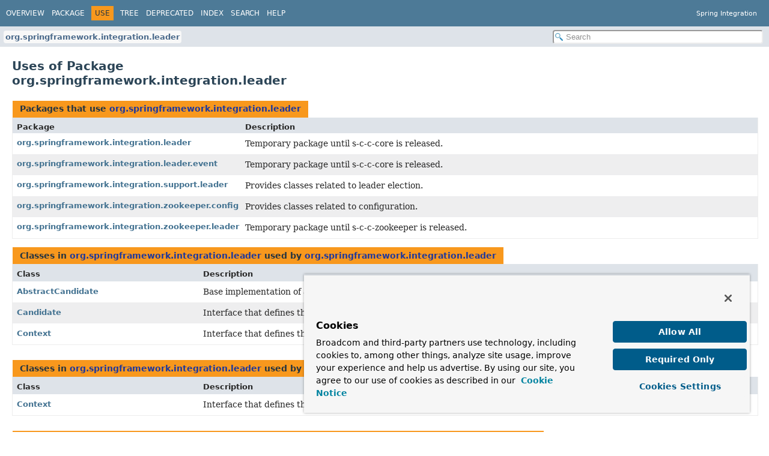

--- FILE ---
content_type: text/html
request_url: https://docs.spring.io/spring-integration/api/org/springframework/integration/leader/package-use.html
body_size: 2114
content:
<!DOCTYPE HTML>
<html lang="en">
<script src="https://cdn.cookielaw.org/scripttemplates/otSDKStub.js" data-domain-script="018ee325-b3a7-7753-937b-b8b3e643b1a7"></script><script>function OptanonWrapper() {}</script><script>function setGTM(w, d, s, l, i) { w[l] = w[l] || []; w[l].push({ "gtm.start": new Date().getTime(), event: "gtm.js"}); var f = d.getElementsByTagName(s)[0], j = d.createElement(s), dl = l != "dataLayer" ? "&l=" + l : ""; j.async = true; j.src = "https://www.googletagmanager.com/gtm.js?id=" + i + dl; f.parentNode.insertBefore(j, f); } if (document.cookie.indexOf("OptanonConsent") > -1 && document.cookie.indexOf("groups=") > -1) { setGTM(window, document, "script", "dataLayer", "GTM-W8CQ8TL"); } else { waitForOnetrustActiveGroups(); } var timer; function waitForOnetrustActiveGroups() { if (document.cookie.indexOf("OptanonConsent") > -1 && document.cookie.indexOf("groups=") > -1) { clearTimeout(timer); setGTM(window, document, "script", "dataLayer", "GTM-W8CQ8TL"); } else { timer = setTimeout(waitForOnetrustActiveGroups, 250); }}</script>
<!-- Generated by javadoc (24) -->
<title>Uses of Package org.springframework.integration.leader (Spring Integration 7.0.1 API)</title>
<meta name="viewport" content="width=device-width, initial-scale=1">
<meta http-equiv="Content-Type" content="text/html; charset=UTF-8">
<meta name="description" content="use: package: org.springframework.integration.leader">
<meta name="generator" content="javadoc/PackageUseWriter">
<link rel="stylesheet" type="text/css" href="../../../../resource-files/jquery-ui.min.css" title="Style">
<link rel="stylesheet" type="text/css" href="../../../../resource-files/stylesheet.css" title="Style">
<script type="text/javascript" src="../../../../script-files/script.js"></script>
<script type="text/javascript" src="../../../../script-files/jquery-3.7.1.min.js"></script>
<script type="text/javascript" src="../../../../script-files/jquery-ui.min.js"></script>
</head>
<body class="package-use-page">
<script type="text/javascript">const pathtoroot = "../../../../";
loadScripts(document, 'script');</script>
<noscript>
<div>JavaScript is disabled on your browser.</div>
</noscript>
<header role="banner">
<nav role="navigation">
<!-- ========= START OF TOP NAVBAR ======= -->
<div class="top-nav" id="navbar-top">
<div class="nav-content">
<div class="nav-menu-button"><button id="navbar-toggle-button" aria-controls="navbar-top" aria-expanded="false" aria-label="Toggle navigation links"><span class="nav-bar-toggle-icon">&nbsp;</span><span class="nav-bar-toggle-icon">&nbsp;</span><span class="nav-bar-toggle-icon">&nbsp;</span></button></div>
<div class="skip-nav"><a href="#skip-navbar-top" title="Skip navigation links">Skip navigation links</a></div>
<ul id="navbar-top-firstrow" class="nav-list" title="Navigation">
<li><a href="../../../../index.html">Overview</a></li>
<li><a href="package-summary.html">Package</a></li>
<li class="nav-bar-cell1-rev">Use</li>
<li><a href="package-tree.html">Tree</a></li>
<li><a href="../../../../deprecated-list.html">Deprecated</a></li>
<li><a href="../../../../index-files/index-1.html">Index</a></li>
<li><a href="../../../../search.html">Search</a></li>
<li><a href="../../../../help-doc.html#use">Help</a></li>
</ul>
<div class="about-language">Spring Integration</div>
</div>
</div>
<div class="sub-nav">
<div class="nav-content">
<ol class="sub-nav-list">
<li><a href="package-summary.html" class="current-selection">org.springframework.integration.leader</a></li>
</ol>
<div class="nav-list-search">
<input type="text" id="search-input" disabled placeholder="Search" aria-label="Search in documentation" autocomplete="off">
<input type="reset" id="reset-search" disabled value="Reset">
</div>
</div>
</div>
<!-- ========= END OF TOP NAVBAR ========= -->
<span class="skip-nav" id="skip-navbar-top"></span></nav>
</header>
<div class="main-grid">
<main role="main">
<div class="header">
<h1 title="Uses of Package org.springframework.integration.leader" class="title">Uses of Package<br>org.springframework.integration.leader</h1>
</div>
<div class="caption"><span>Packages that use <a href="package-summary.html">org.springframework.integration.leader</a></span></div>
<div class="summary-table two-column-summary">
<div class="table-header col-first">Package</div>
<div class="table-header col-last">Description</div>
<div class="col-first even-row-color"><a href="#org.springframework.integration.leader">org.springframework.integration.leader</a></div>
<div class="col-last even-row-color">
<div class="block">Temporary package until s-c-c-core is released.</div>
</div>
<div class="col-first odd-row-color"><a href="#org.springframework.integration.leader.event">org.springframework.integration.leader.event</a></div>
<div class="col-last odd-row-color">
<div class="block">Temporary package until s-c-c-core is released.</div>
</div>
<div class="col-first even-row-color"><a href="#org.springframework.integration.support.leader">org.springframework.integration.support.leader</a></div>
<div class="col-last even-row-color">
<div class="block">Provides classes related to leader election.</div>
</div>
<div class="col-first odd-row-color"><a href="#org.springframework.integration.zookeeper.config">org.springframework.integration.zookeeper.config</a></div>
<div class="col-last odd-row-color">
<div class="block">Provides classes related to configuration.</div>
</div>
<div class="col-first even-row-color"><a href="#org.springframework.integration.zookeeper.leader">org.springframework.integration.zookeeper.leader</a></div>
<div class="col-last even-row-color">
<div class="block">Temporary package until s-c-c-zookeeper is released.</div>
</div>
</div>
<section class="package-uses">
<ul class="block-list">
<li>
<section class="detail" id="org.springframework.integration.leader">
<div class="caption"><span>Classes in <a href="package-summary.html">org.springframework.integration.leader</a> used by <a href="package-summary.html">org.springframework.integration.leader</a></span></div>
<div class="summary-table two-column-summary">
<div class="table-header col-first">Class</div>
<div class="table-header col-last">Description</div>
<div class="col-first even-row-color"><a href="class-use/AbstractCandidate.html#org.springframework.integration.leader">AbstractCandidate</a></div>
<div class="col-last even-row-color">
<div class="block">Base implementation of a <a href="Candidate.html" title="interface in org.springframework.integration.leader"><code>Candidate</code></a>.</div>
</div>
<div class="col-first odd-row-color"><a href="class-use/Candidate.html#org.springframework.integration.leader">Candidate</a></div>
<div class="col-last odd-row-color">
<div class="block">Interface that defines the contract for candidates to participate
 in a leader election.</div>
</div>
<div class="col-first even-row-color"><a href="class-use/Context.html#org.springframework.integration.leader">Context</a></div>
<div class="col-last even-row-color">
<div class="block">Interface that defines the context for candidate leadership.</div>
</div>
</div>
</section>
</li>
<li>
<section class="detail" id="org.springframework.integration.leader.event">
<div class="caption"><span>Classes in <a href="package-summary.html">org.springframework.integration.leader</a> used by <a href="event/package-summary.html">org.springframework.integration.leader.event</a></span></div>
<div class="summary-table two-column-summary">
<div class="table-header col-first">Class</div>
<div class="table-header col-last">Description</div>
<div class="col-first even-row-color"><a href="class-use/Context.html#org.springframework.integration.leader.event">Context</a></div>
<div class="col-last even-row-color">
<div class="block">Interface that defines the context for candidate leadership.</div>
</div>
</div>
</section>
</li>
<li>
<section class="detail" id="org.springframework.integration.support.leader">
<div class="caption"><span>Classes in <a href="package-summary.html">org.springframework.integration.leader</a> used by <a href="../support/leader/package-summary.html">org.springframework.integration.support.leader</a></span></div>
<div class="summary-table two-column-summary">
<div class="table-header col-first">Class</div>
<div class="table-header col-last">Description</div>
<div class="col-first even-row-color"><a href="class-use/Candidate.html#org.springframework.integration.support.leader">Candidate</a></div>
<div class="col-last even-row-color">
<div class="block">Interface that defines the contract for candidates to participate
 in a leader election.</div>
</div>
<div class="col-first odd-row-color"><a href="class-use/Context.html#org.springframework.integration.support.leader">Context</a></div>
<div class="col-last odd-row-color">
<div class="block">Interface that defines the context for candidate leadership.</div>
</div>
</div>
</section>
</li>
<li>
<section class="detail" id="org.springframework.integration.zookeeper.config">
<div class="caption"><span>Classes in <a href="package-summary.html">org.springframework.integration.leader</a> used by <a href="../zookeeper/config/package-summary.html">org.springframework.integration.zookeeper.config</a></span></div>
<div class="summary-table two-column-summary">
<div class="table-header col-first">Class</div>
<div class="table-header col-last">Description</div>
<div class="col-first even-row-color"><a href="class-use/Candidate.html#org.springframework.integration.zookeeper.config">Candidate</a></div>
<div class="col-last even-row-color">
<div class="block">Interface that defines the contract for candidates to participate
 in a leader election.</div>
</div>
</div>
</section>
</li>
<li>
<section class="detail" id="org.springframework.integration.zookeeper.leader">
<div class="caption"><span>Classes in <a href="package-summary.html">org.springframework.integration.leader</a> used by <a href="../zookeeper/leader/package-summary.html">org.springframework.integration.zookeeper.leader</a></span></div>
<div class="summary-table two-column-summary">
<div class="table-header col-first">Class</div>
<div class="table-header col-last">Description</div>
<div class="col-first even-row-color"><a href="class-use/Candidate.html#org.springframework.integration.zookeeper.leader">Candidate</a></div>
<div class="col-last even-row-color">
<div class="block">Interface that defines the contract for candidates to participate
 in a leader election.</div>
</div>
<div class="col-first odd-row-color"><a href="class-use/Context.html#org.springframework.integration.zookeeper.leader">Context</a></div>
<div class="col-last odd-row-color">
<div class="block">Interface that defines the context for candidate leadership.</div>
</div>
</div>
</section>
</li>
</ul>
</section>
</main>
</div>
<script defer src="https://static.cloudflareinsights.com/beacon.min.js/vcd15cbe7772f49c399c6a5babf22c1241717689176015" integrity="sha512-ZpsOmlRQV6y907TI0dKBHq9Md29nnaEIPlkf84rnaERnq6zvWvPUqr2ft8M1aS28oN72PdrCzSjY4U6VaAw1EQ==" data-cf-beacon='{"rayId":"9c0a2f60cd6c2308","version":"2025.9.1","serverTiming":{"name":{"cfExtPri":true,"cfEdge":true,"cfOrigin":true,"cfL4":true,"cfSpeedBrain":true,"cfCacheStatus":true}},"token":"bffcb8a918ae4755926f76178bfbd26b","b":1}' crossorigin="anonymous"></script>
</body>
</html>


--- FILE ---
content_type: application/x-javascript
request_url: https://docs.spring.io/spring-integration/api/type-search-index.js
body_size: 16817
content:
typeSearchIndex = [{"p":"org.springframework.integration.aggregator","l":"AbstractAggregatingMessageGroupProcessor"},{"p":"org.springframework.integration.amqp.channel","l":"AbstractAmqpChannel"},{"p":"org.springframework.integration.amqp.outbound","l":"AbstractAmqpOutboundEndpoint"},{"p":"org.springframework.integration.store","l":"AbstractBatchingMessageGroupStore"},{"p":"org.springframework.integration.ip.tcp.serializer","l":"AbstractByteArraySerializer"},{"p":"org.springframework.integration.leader","l":"AbstractCandidate"},{"p":"org.springframework.integration.config.xml","l":"AbstractChannelAdapterParser"},{"p":"org.springframework.integration.config.xml","l":"AbstractChannelParser"},{"p":"org.springframework.integration.ip.tcp.connection","l":"AbstractClientConnectionFactory"},{"p":"org.springframework.integration.mongodb.store","l":"AbstractConfigurableMongoDbMessageStore"},{"p":"org.springframework.integration.ip.tcp.connection","l":"AbstractConnectionFactory"},{"p":"org.springframework.integration.ip.dsl","l":"AbstractConnectionFactorySpec"},{"p":"org.springframework.integration.config.xml","l":"AbstractConsumerEndpointParser"},{"p":"org.springframework.integration.aggregator","l":"AbstractCorrelatingMessageHandler"},{"p":"org.springframework.integration.config.xml","l":"AbstractCorrelatingMessageHandlerParser"},{"p":"org.springframework.integration.file.filters","l":"AbstractDirectoryAwareFileListFilter"},{"p":"org.springframework.integration.dispatcher","l":"AbstractDispatcher"},{"p":"org.springframework.integration.endpoint","l":"AbstractEndpoint"},{"p":"org.springframework.integration.config","l":"AbstractEvaluationContextFactoryBean"},{"p":"org.springframework.integration.channel","l":"AbstractExecutorChannel"},{"p":"org.springframework.integration.util","l":"AbstractExpressionEvaluator"},{"p":"org.springframework.integration.endpoint","l":"AbstractFetchLimitingMessageSource"},{"p":"org.springframework.integration.file.remote","l":"AbstractFileInfo"},{"p":"org.springframework.integration.file.filters","l":"AbstractFileListFilter"},{"p":"org.springframework.integration.file.locking","l":"AbstractFileLockerFilter"},{"p":"org.springframework.integration.file.transformer","l":"AbstractFilePayloadTransformer"},{"p":"org.springframework.integration.file.config","l":"AbstractFilePayloadTransformerParser"},{"p":"org.springframework.integration.ftp.session","l":"AbstractFtpSessionFactory"},{"p":"org.springframework.integration.handler.advice","l":"AbstractHandleMessageAdvice"},{"p":"org.springframework.integration.hazelcast.inbound","l":"AbstractHazelcastMessageProducer.AbstractHazelcastEventListener"},{"p":"org.springframework.integration.hazelcast.inbound","l":"AbstractHazelcastMessageProducer"},{"p":"org.springframework.integration.mapping","l":"AbstractHeaderMapper"},{"p":"org.springframework.integration.transformer.support","l":"AbstractHeaderValueMessageProcessor"},{"p":"org.springframework.integration.http.outbound","l":"AbstractHttpRequestExecutingMessageHandler"},{"p":"org.springframework.integration.file.remote.synchronizer","l":"AbstractInboundFileSynchronizer"},{"p":"org.springframework.integration.file.remote.synchronizer","l":"AbstractInboundFileSynchronizingMessageSource"},{"p":"org.springframework.integration.config.xml","l":"AbstractInboundGatewayParser"},{"p":"org.springframework.integration.support","l":"AbstractIntegrationMessageBuilder"},{"p":"org.springframework.integration.config.xml","l":"AbstractIntegrationNamespaceHandler"},{"p":"org.springframework.integration.ip","l":"AbstractInternetProtocolReceivingChannelAdapter"},{"p":"org.springframework.integration.ip.udp.inbound","l":"AbstractInternetProtocolReceivingChannelAdapter"},{"p":"org.springframework.integration.ip","l":"AbstractInternetProtocolSendingMessageHandler"},{"p":"org.springframework.integration.ip.udp.outbound","l":"AbstractInternetProtocolSendingMessageHandler"},{"p":"org.springframework.integration.support.json","l":"AbstractJacksonJsonObjectMapper"},{"p":"org.springframework.integration.jms","l":"AbstractJmsChannel"},{"p":"org.springframework.integration.jms.channel","l":"AbstractJmsChannel"},{"p":"org.springframework.integration.jpa.config.xml","l":"AbstractJpaOutboundGatewayParser"},{"p":"org.springframework.integration.support.json","l":"AbstractJsonInboundMessageMapper"},{"p":"org.springframework.integration.kafka.channel","l":"AbstractKafkaChannel"},{"p":"org.springframework.integration.kafka.dsl","l":"AbstractKafkaChannelSpec"},{"p":"org.springframework.integration.store","l":"AbstractKeyValueMessageStore"},{"p":"org.springframework.integration.codec.kryo","l":"AbstractKryoCodec"},{"p":"org.springframework.integration.codec.kryo","l":"AbstractKryoRegistrar"},{"p":"org.springframework.integration.file.filters","l":"AbstractLastModifiedFileListFilter"},{"p":"org.springframework.integration.leader.event","l":"AbstractLeaderEvent"},{"p":"org.springframework.integration.mail.transformer","l":"AbstractMailMessageTransformer"},{"p":"org.springframework.integration.mail","l":"AbstractMailReceiver"},{"p":"org.springframework.integration.mail.inbound","l":"AbstractMailReceiver"},{"p":"org.springframework.integration.router","l":"AbstractMappingMessageRouter"},{"p":"org.springframework.integration.file.filters","l":"AbstractMarkerFilePresentFileListFilter"},{"p":"org.springframework.integration.channel","l":"AbstractMessageChannel"},{"p":"org.springframework.integration.store","l":"AbstractMessageGroupStore"},{"p":"org.springframework.integration.handler","l":"AbstractMessageHandler"},{"p":"org.springframework.integration.amqp.dsl","l":"AbstractMessageListenerContainerSpec"},{"p":"org.springframework.integration.filter","l":"AbstractMessageProcessingSelector"},{"p":"org.springframework.integration.transformer","l":"AbstractMessageProcessingTransformer"},{"p":"org.springframework.integration.handler","l":"AbstractMessageProcessor"},{"p":"org.springframework.integration.handler","l":"AbstractMessageProducingHandler"},{"p":"org.springframework.integration.router","l":"AbstractMessageRouter"},{"p":"org.springframework.integration.endpoint","l":"AbstractMessageSource"},{"p":"org.springframework.integration.splitter","l":"AbstractMessageSplitter"},{"p":"org.springframework.integration.support.management.micrometer","l":"MicrometerMetricsCaptor.AbstractMeter"},{"p":"org.springframework.integration.config","l":"AbstractMethodAnnotationPostProcessor"},{"p":"org.springframework.integration.mongodb.inbound","l":"AbstractMongoDbMessageSource"},{"p":"org.springframework.integration.mongodb.dsl","l":"AbstractMongoDbMessageSourceSpec"},{"p":"org.springframework.integration.mqtt.core","l":"AbstractMqttClientManager"},{"p":"org.springframework.integration.mqtt.inbound","l":"AbstractMqttMessageDrivenChannelAdapter"},{"p":"org.springframework.integration.mqtt.outbound","l":"AbstractMqttMessageHandler"},{"p":"org.springframework.integration.config.xml","l":"AbstractOutboundChannelAdapterParser"},{"p":"org.springframework.integration.config.xml","l":"AbstractOutboundGatewayParser"},{"p":"org.springframework.integration.transformer","l":"AbstractPayloadTransformer"},{"p":"org.springframework.integration.file.filters","l":"AbstractPersistentAcceptOnceFileListFilter"},{"p":"org.springframework.integration.channel","l":"AbstractPollableChannel"},{"p":"org.springframework.integration.endpoint","l":"AbstractPollingEndpoint"},{"p":"org.springframework.integration.config.xml","l":"AbstractPollingInboundChannelAdapterParser"},{"p":"org.springframework.integration.ip.tcp.serializer","l":"AbstractPooledBufferByteArraySerializer"},{"p":"org.springframework.integration.handler","l":"AbstractReactiveMessageHandler"},{"p":"org.springframework.integration.file.filters","l":"AbstractRecentFileListFilter"},{"p":"org.springframework.integration.file.filters","l":"AbstractRegexPatternFileListFilter"},{"p":"org.springframework.integration.file.config","l":"AbstractRemoteFileInboundChannelAdapterParser"},{"p":"org.springframework.integration.file.remote.gateway","l":"AbstractRemoteFileOutboundGateway"},{"p":"org.springframework.integration.file.config","l":"AbstractRemoteFileOutboundGatewayParser"},{"p":"org.springframework.integration.file.config","l":"AbstractRemoteFileStreamingInboundChannelAdapterParser"},{"p":"org.springframework.integration.file.remote","l":"AbstractRemoteFileStreamingMessageSource"},{"p":"org.springframework.integration.handler","l":"AbstractReplyProducingMessageHandler"},{"p":"org.springframework.integration.handler","l":"AbstractReplyProducingPostProcessingMessageHandler"},{"p":"org.springframework.integration.handler.advice","l":"AbstractRequestHandlerAdvice"},{"p":"org.springframework.integration.test.support","l":"AbstractRequestResponseScenarioTest"},{"p":"org.springframework.integration.test.support","l":"AbstractRequestResponseScenarioTests"},{"p":"org.springframework.integration.test.support","l":"AbstractResponseValidator"},{"p":"org.springframework.integration.config.xml","l":"AbstractRouterParser"},{"p":"org.springframework.integration.dsl","l":"AbstractRouterSpec"},{"p":"org.springframework.integration.rsocket","l":"AbstractRSocketConnector"},{"p":"org.springframework.integration.scripting","l":"AbstractScriptExecutingMessageProcessor"},{"p":"org.springframework.integration.scripting.jsr223","l":"AbstractScriptExecutor"},{"p":"org.springframework.integration.scripting.config","l":"AbstractScriptParser"},{"p":"org.springframework.integration.ip.tcp.connection","l":"AbstractServerConnectionFactory"},{"p":"org.springframework.integration.config","l":"AbstractSimpleMessageHandlerFactoryBean"},{"p":"org.springframework.integration.file.filters","l":"AbstractSimplePatternFileListFilter"},{"p":"org.springframework.integration.config","l":"AbstractStandardMessageHandlerFactoryBean"},{"p":"org.springframework.integration.stomp","l":"AbstractStompSessionManager"},{"p":"org.springframework.integration.channel","l":"AbstractSubscribableChannel"},{"p":"org.springframework.integration.ip.tcp.connection","l":"AbstractTcpConnectionSupport"},{"p":"org.springframework.integration.transformer","l":"AbstractTransformer"},{"p":"org.springframework.integration.config.xml","l":"AbstractTransformerParser"},{"p":"org.springframework.integration.ip.dsl","l":"AbstractUdpOutboundChannelAdapterSpec"},{"p":"org.springframework.integration.ws","l":"AbstractWebServiceInboundGateway"},{"p":"org.springframework.integration.ws.inbound","l":"AbstractWebServiceInboundGateway"},{"p":"org.springframework.integration.ws","l":"AbstractWebServiceOutboundGateway"},{"p":"org.springframework.integration.ws.outbound","l":"AbstractWebServiceOutboundGateway"},{"p":"org.springframework.integration.xml.transformer","l":"AbstractXmlTransformer"},{"p":"org.springframework.integration.xmpp.core","l":"AbstractXmppConnectionAwareEndpoint"},{"p":"org.springframework.integration.xmpp.core","l":"AbstractXmppConnectionAwareMessageHandler"},{"p":"org.springframework.integration.xmpp.config","l":"AbstractXmppInboundChannelAdapterParser"},{"p":"org.springframework.integration.xmpp.config","l":"AbstractXmppOutboundChannelAdapterParser"},{"p":"org.springframework.integration.xml.selector","l":"AbstractXPathMessageSelector"},{"p":"org.springframework.integration.zip.transformer","l":"AbstractZipTransformer"},{"p":"org.springframework.integration.zip.config.xml","l":"AbstractZipTransformerParser"},{"p":"org.springframework.integration.file.filters","l":"AcceptAllFileListFilter"},{"p":"org.springframework.integration.util","l":"AcceptOnceCollectionFilter"},{"p":"org.springframework.integration.file.filters","l":"AcceptOnceFileListFilter"},{"p":"org.springframework.integration.acks","l":"AcknowledgmentCallback"},{"p":"org.springframework.integration.acks","l":"AcknowledgmentCallbackFactory"},{"p":"org.springframework.integration.acks","l":"AckUtils"},{"p":"org.springframework.integration.message","l":"AdviceMessage"},{"p":"org.springframework.integration.support.json","l":"AdviceMessageJacksonDeserializer"},{"p":"org.springframework.integration.support.json","l":"AdviceMessageJsonDeserializer"},{"p":"org.springframework.integration.xml","l":"AggregatedXmlMessageValidationException"},{"p":"org.springframework.integration.dispatcher","l":"AggregateMessageDeliveryException"},{"p":"org.springframework.integration.aggregator","l":"AggregatingMessageHandler"},{"p":"org.springframework.integration.annotation","l":"Aggregator"},{"p":"org.springframework.integration.config","l":"AggregatorAnnotationPostProcessor"},{"p":"org.springframework.integration.config","l":"AggregatorFactoryBean"},{"p":"org.springframework.integration.config.xml","l":"AggregatorParser"},{"p":"org.springframework.integration.annotation","l":"Aggregators"},{"p":"org.springframework.integration.dsl","l":"AggregatorSpec"},{"l":"All Classes and Interfaces","u":"allclasses-index.html"},{"p":"org.springframework.integration.support.converter","l":"AllowListDeserializingConverter"},{"p":"org.springframework.integration.amqp.dsl","l":"Amqp"},{"p":"org.springframework.integration.amqp.inbound","l":"AmqpMessageSource.AmqpAckCallback"},{"p":"org.springframework.integration.amqp.inbound","l":"AmqpMessageSource.AmqpAckCallbackFactory"},{"p":"org.springframework.integration.amqp.inbound","l":"AmqpMessageSource.AmqpAckInfo"},{"p":"org.springframework.integration.amqp.dsl","l":"AmqpAsyncOutboundGatewaySpec"},{"p":"org.springframework.integration.amqp.dsl","l":"AmqpBaseInboundChannelAdapterSpec"},{"p":"org.springframework.integration.amqp.dsl","l":"AmqpBaseInboundGatewaySpec"},{"p":"org.springframework.integration.amqp.dsl","l":"AmqpBaseOutboundEndpointSpec"},{"p":"org.springframework.integration.amqp.config","l":"AmqpChannelFactoryBean"},{"p":"org.springframework.integration.amqp.config","l":"AmqpChannelParser"},{"p":"org.springframework.integration.amqp.dsl","l":"AmqpClient"},{"p":"org.springframework.integration.amqp.dsl","l":"AmqpClientInboundChannelAdapterSpec"},{"p":"org.springframework.integration.amqp.inbound","l":"AmqpClientInboundGateway"},{"p":"org.springframework.integration.amqp.dsl","l":"AmqpClientInboundGatewaySpec"},{"p":"org.springframework.integration.amqp.outbound","l":"AmqpClientMessageHandler"},{"p":"org.springframework.integration.amqp.dsl","l":"AmqpClientMessageHandlerSpec"},{"p":"org.springframework.integration.amqp.inbound","l":"AmqpClientMessageProducer"},{"p":"org.springframework.integration.amqp.support","l":"AmqpHeaderMapper"},{"p":"org.springframework.integration.amqp.inbound","l":"AmqpInboundChannelAdapter"},{"p":"org.springframework.integration.amqp.dsl","l":"AmqpInboundChannelAdapterDMLCSpec"},{"p":"org.springframework.integration.amqp.config","l":"AmqpInboundChannelAdapterParser"},{"p":"org.springframework.integration.amqp.dsl","l":"AmqpInboundChannelAdapterSMLCSpec"},{"p":"org.springframework.integration.amqp.dsl","l":"AmqpInboundChannelAdapterSpec"},{"p":"org.springframework.integration.amqp.inbound","l":"AmqpInboundGateway"},{"p":"org.springframework.integration.amqp.dsl","l":"AmqpInboundGatewayDMLCSpec"},{"p":"org.springframework.integration.amqp.config","l":"AmqpInboundGatewayParser"},{"p":"org.springframework.integration.amqp.dsl","l":"AmqpInboundGatewaySMLCSpec"},{"p":"org.springframework.integration.amqp.dsl","l":"AmqpInboundGatewaySpec"},{"p":"org.springframework.integration.amqp.dsl","l":"AmqpInboundPolledChannelAdapterSpec"},{"p":"org.springframework.integration.amqp.dsl","l":"AmqpMessageChannelSpec"},{"p":"org.springframework.integration.amqp.support","l":"AmqpMessageHeaderErrorMessageStrategy"},{"p":"org.springframework.integration.amqp.inbound","l":"AmqpMessageSource"},{"p":"org.springframework.integration.amqp.config","l":"AmqpNamespaceHandler"},{"p":"org.springframework.integration.amqp.config","l":"AmqpOutboundChannelAdapterParser"},{"p":"org.springframework.integration.amqp.dsl","l":"AmqpOutboundChannelAdapterSpec"},{"p":"org.springframework.integration.amqp.outbound","l":"AmqpOutboundEndpoint"},{"p":"org.springframework.integration.amqp.dsl","l":"AmqpOutboundEndpointSpec"},{"p":"org.springframework.integration.amqp.config","l":"AmqpOutboundGatewayParser"},{"p":"org.springframework.integration.amqp.dsl","l":"AmqpOutboundGatewaySpec"},{"p":"org.springframework.integration.amqp.dsl","l":"AmqpPollableMessageChannelSpec"},{"p":"org.springframework.integration.amqp.dsl","l":"AmqpPublishSubscribeMessageChannelSpec"},{"p":"org.springframework.integration.util","l":"AnnotatedMethodFilter"},{"p":"org.springframework.integration.config.xml","l":"AnnotationConfigParser"},{"p":"org.springframework.integration.annotation","l":"AnnotationConstants"},{"p":"org.springframework.integration.gateway","l":"AnnotationGatewayProxyFactoryBean"},{"p":"org.springframework.integration.config.annotation","l":"AnnotationMetadataAdapter"},{"p":"org.springframework.integration.file.tail","l":"ApacheCommonsFileTailingMessageProducer"},{"p":"org.springframework.integration.ftp.server","l":"ApacheMinaFtpEvent"},{"p":"org.springframework.integration.ftp.server","l":"ApacheMinaFtplet"},{"p":"org.springframework.integration.sftp.server","l":"ApacheMinaSftpEvent"},{"p":"org.springframework.integration.sftp.server","l":"ApacheMinaSftpEventListener"},{"p":"org.springframework.integration.event.inbound","l":"ApplicationEventListeningMessageProducer"},{"p":"org.springframework.integration.config.xml","l":"ApplicationEventMulticasterParser"},{"p":"org.springframework.integration.event.outbound","l":"ApplicationEventPublishingMessageHandler"},{"p":"org.springframework.integration.redis.outbound","l":"ArgumentsStrategy"},{"p":"org.springframework.integration.amqp.outbound","l":"AsyncAmqpOutboundGateway"},{"p":"org.springframework.integration.core","l":"AsyncMessagingOperations"},{"p":"org.springframework.integration.core","l":"AsyncMessagingTemplate"},{"p":"org.springframework.integration.gateway","l":"AsyncRequestReplyExchanger"},{"p":"org.springframework.integration.jmx.config","l":"AttributePollingChannelAdapterParser"},{"p":"org.springframework.integration.jmx","l":"AttributePollingMessageSource"},{"p":"org.springframework.integration.jmx.inbound","l":"AttributePollingMessageSource"},{"p":"org.springframework.integration.config","l":"ChannelInitializer.AutoCreateCandidatesCollector"},{"p":"org.springframework.integration.transformer.support","l":"AvroHeaders"},{"p":"org.springframework.integration.aggregator","l":"BarrierMessageHandler"},{"p":"org.springframework.integration.config.xml","l":"BarrierParser"},{"p":"org.springframework.integration.dsl","l":"BarrierSpec"},{"p":"org.springframework.integration.http.inbound","l":"BaseHttpInboundEndpoint"},{"p":"org.springframework.integration.http.dsl","l":"BaseHttpInboundEndpointSpec"},{"p":"org.springframework.integration.http.dsl","l":"BaseHttpMessageHandlerSpec"},{"p":"org.springframework.integration.dsl","l":"BaseIntegrationFlowDefinition"},{"p":"org.springframework.integration.support","l":"BaseMessageBuilder"},{"p":"org.springframework.integration.ws.dsl","l":"BaseWsInboundGatewaySpec"},{"p":"org.springframework.integration.ws.dsl","l":"BaseWsOutboundGatewaySpec"},{"p":"org.springframework.integration.store","l":"BasicMessageGroupStore"},{"p":"org.springframework.integration.amqp.inbound","l":"AmqpInboundChannelAdapter.BatchListener"},{"p":"org.springframework.integration.amqp.inbound","l":"AmqpInboundChannelAdapter.BatchMode"},{"p":"org.springframework.integration.config","l":"AbstractMethodAnnotationPostProcessor.BeanDefinitionPropertiesMapper"},{"p":"org.springframework.integration.config.xml","l":"BeanDefinitionRegisteringParser"},{"p":"org.springframework.integration.support.channel","l":"BeanFactoryChannelResolver"},{"p":"org.springframework.integration.util","l":"BeanFactoryTypeConverter"},{"p":"org.springframework.integration.handler","l":"BeanNameMessageProcessor"},{"p":"org.springframework.integration.jpa.support.parametersource","l":"BeanPropertyParameterSource"},{"p":"org.springframework.integration.jpa.support.parametersource","l":"BeanPropertyParameterSourceFactory"},{"p":"org.springframework.integration.jdbc","l":"BeanPropertySqlParameterSourceFactory"},{"p":"org.springframework.integration.mongodb.support","l":"BinaryToMessageConverter"},{"p":"org.springframework.integration.xml.selector","l":"BooleanTestXPathMessageSelector"},{"p":"org.springframework.integration.amqp.support","l":"BoundRabbitChannelAdvice"},{"p":"org.springframework.integration.annotation","l":"BridgeFrom"},{"p":"org.springframework.integration.config","l":"BridgeFromAnnotationPostProcessor"},{"p":"org.springframework.integration.annotation","l":"BridgeFromRepeatable"},{"p":"org.springframework.integration.handler","l":"BridgeHandler"},{"p":"org.springframework.integration.config.xml","l":"BridgeParser"},{"p":"org.springframework.integration.annotation","l":"BridgeTo"},{"p":"org.springframework.integration.config","l":"BridgeToAnnotationPostProcessor"},{"p":"org.springframework.integration.annotation","l":"BridgeToRepeatable"},{"p":"org.springframework.integration.channel","l":"BroadcastCapableChannel"},{"p":"org.springframework.integration.dispatcher","l":"BroadcastingDispatcher"},{"p":"org.springframework.integration.dsl","l":"BroadcastPublishSubscribeSpec"},{"p":"org.springframework.integration.ip.tcp.serializer","l":"ByteArrayCrLfSerializer"},{"p":"org.springframework.integration.ip.tcp.serializer","l":"ByteArrayElasticRawDeserializer"},{"p":"org.springframework.integration.ip.tcp.serializer","l":"ByteArrayLengthHeaderSerializer"},{"p":"org.springframework.integration.ip.tcp.serializer","l":"ByteArrayLfSerializer"},{"p":"org.springframework.integration.ip.tcp.serializer","l":"ByteArrayRawSerializer"},{"p":"org.springframework.integration.ip.tcp.serializer","l":"ByteArraySingleTerminatorSerializer"},{"p":"org.springframework.integration.ip.tcp.serializer","l":"ByteArrayStxEtxSerializer"},{"p":"org.springframework.integration.mapping","l":"BytesMessageMapper"},{"p":"org.springframework.integration.stream","l":"ByteStreamReadingMessageSource"},{"p":"org.springframework.integration.stream.inbound","l":"ByteStreamReadingMessageSource"},{"p":"org.springframework.integration.stream","l":"ByteStreamWritingMessageHandler"},{"p":"org.springframework.integration.stream.outbound","l":"ByteStreamWritingMessageHandler"},{"p":"org.springframework.integration.file.remote.session","l":"CachingSessionFactory.CachedSession"},{"p":"org.springframework.integration.hazelcast","l":"CacheEventType"},{"p":"org.springframework.integration.hazelcast","l":"CacheListeningPolicyType"},{"p":"org.springframework.integration.handler.advice","l":"CacheRequestHandlerAdvice"},{"p":"org.springframework.integration.ip.tcp.connection","l":"CachingClientConnectionFactory"},{"p":"org.springframework.integration.file.remote.session","l":"CachingSessionFactory"},{"p":"org.springframework.integration.util","l":"CallerBlocksPolicy"},{"p":"org.springframework.integration.camel.dsl","l":"Camel"},{"p":"org.springframework.integration.camel.support","l":"CamelHeaderMapper"},{"p":"org.springframework.integration.camel.outbound","l":"CamelMessageHandler"},{"p":"org.springframework.integration.camel.dsl","l":"CamelMessageHandlerSpec"},{"p":"org.springframework.integration.leader","l":"Candidate"},{"p":"org.springframework.integration.cassandra.dsl","l":"Cassandra"},{"p":"org.springframework.integration.cassandra.outbound","l":"CassandraMessageHandler"},{"p":"org.springframework.integration.cassandra.dsl","l":"CassandraMessageHandlerSpec"},{"p":"org.springframework.integration.cassandra.config.xml","l":"CassandraNamespaceHandler"},{"p":"org.springframework.integration.cassandra.config.xml","l":"CassandraOutboundChannelAdapterParser"},{"p":"org.springframework.integration.cassandra.config.xml","l":"CassandraOutboundGatewayParser"},{"p":"org.springframework.integration.cassandra.config.xml","l":"CassandraParserUtils"},{"p":"org.springframework.integration.file.filters","l":"ChainFileListFilter"},{"p":"org.springframework.integration.config.xml","l":"ChainParser"},{"p":"org.springframework.integration.config","l":"ChannelInitializer"},{"p":"org.springframework.integration.channel","l":"AbstractMessageChannel.ChannelInterceptorList"},{"p":"org.springframework.integration.config.xml","l":"ChannelInterceptorParser"},{"p":"org.springframework.integration.store","l":"ChannelMessageStore"},{"p":"org.springframework.integration.jdbc.store.channel","l":"ChannelMessageStorePreparedStatementSetter"},{"p":"org.springframework.integration.jdbc.store.channel","l":"ChannelMessageStoreQueryProvider"},{"p":"org.springframework.integration.ip.tcp.connection","l":"TcpNioConnection.ChannelOutputStream"},{"p":"org.springframework.integration.jms","l":"ChannelPublishingJmsMessageListener"},{"p":"org.springframework.integration.jms.inbound","l":"ChannelPublishingJmsMessageListener"},{"p":"org.springframework.integration.channel","l":"ChannelPurger"},{"p":"org.springframework.integration.support.channel","l":"ChannelResolverUtils"},{"p":"org.springframework.integration.dsl","l":"Channels"},{"p":"org.springframework.integration.channel","l":"ChannelUtils"},{"p":"org.springframework.integration.stream","l":"CharacterStreamReadingMessageSource"},{"p":"org.springframework.integration.stream.inbound","l":"CharacterStreamReadingMessageSource"},{"p":"org.springframework.integration.stream","l":"CharacterStreamWritingMessageHandler"},{"p":"org.springframework.integration.stream.outbound","l":"CharacterStreamWritingMessageHandler"},{"p":"org.springframework.integration.xmpp.config","l":"ChatMessageInboundChannelAdapterParser"},{"p":"org.springframework.integration.xmpp.inbound","l":"ChatMessageListeningEndpoint"},{"p":"org.springframework.integration.xmpp.config","l":"ChatMessageOutboundChannelAdapterParser"},{"p":"org.springframework.integration.xmpp.outbound","l":"ChatMessageSendingMessageHandler"},{"p":"org.springframework.integration.util","l":"CheckedCallable"},{"p":"org.springframework.integration.util","l":"CheckedFunction"},{"p":"org.springframework.integration.util","l":"CheckedRunnable"},{"p":"org.springframework.integration.handler.advice","l":"RequestHandlerCircuitBreakerAdvice.CircuitBreakerOpenException"},{"p":"org.springframework.integration.config.xml","l":"ClaimCheckInParser"},{"p":"org.springframework.integration.transformer","l":"ClaimCheckInTransformer"},{"p":"org.springframework.integration.config.xml","l":"ClaimCheckOutParser"},{"p":"org.springframework.integration.transformer","l":"ClaimCheckOutTransformer"},{"p":"org.springframework.integration.util","l":"ClassUtils"},{"p":"org.springframework.integration.file.remote","l":"ClientCallback"},{"p":"org.springframework.integration.file.remote","l":"ClientCallbackWithoutResult"},{"p":"org.springframework.integration.webflux.support","l":"ClientHttpResponseBodyExtractor"},{"p":"org.springframework.integration.mqtt.core","l":"ClientManager"},{"p":"org.springframework.integration.ip.tcp.connection","l":"ClientModeCapable"},{"p":"org.springframework.integration.ip.tcp.connection","l":"ClientModeConnectionManager"},{"p":"org.springframework.integration.rsocket","l":"ClientRSocketConnector"},{"p":"org.springframework.integration.websocket.support","l":"ClientStompEncoder"},{"p":"org.springframework.integration.websocket","l":"ClientWebSocketContainer"},{"p":"org.springframework.integration.websocket.config","l":"ClientWebSocketContainerParser"},{"p":"org.springframework.integration.util","l":"CloseableIterator"},{"p":"org.springframework.integration.hazelcast","l":"ClusterMonitorType"},{"p":"org.springframework.integration.codec","l":"Codec"},{"p":"org.springframework.integration.codec","l":"CodecMessageConverter"},{"p":"org.springframework.integration.handler.support","l":"CollectionArgumentResolver"},{"p":"org.springframework.integration.util","l":"CollectionFilter"},{"p":"org.springframework.integration.file.remote.gateway","l":"AbstractRemoteFileOutboundGateway.Command"},{"p":"org.springframework.integration.http.management","l":"ControlBusController.CommandArgument"},{"p":"org.springframework.integration.support.management","l":"ControlBusCommandRegistry.CommandMethod"},{"p":"org.springframework.integration.ip","l":"CommonSocketOptions"},{"p":"org.springframework.integration.expression","l":"ExpressionEvalMap.ComponentsEvaluationCallback"},{"p":"org.springframework.integration.context","l":"ComponentSourceAware"},{"p":"org.springframework.integration.dsl","l":"ComponentsRegistration"},{"p":"org.springframework.integration.codec","l":"CompositeCodec"},{"p":"org.springframework.integration.util","l":"CompositeExecutor"},{"p":"org.springframework.integration.file.filters","l":"CompositeFileListFilter"},{"p":"org.springframework.integration.mapping","l":"AbstractHeaderMapper.CompositeHeaderMatcher"},{"p":"org.springframework.integration.codec.kryo","l":"CompositeKryoRegistrar"},{"p":"org.springframework.integration.handler","l":"CompositeMessageHandler"},{"p":"org.springframework.integration.graph","l":"CompositeMessageHandlerNode"},{"p":"org.springframework.integration.util","l":"CompoundTrigger"},{"p":"org.springframework.integration.aop","l":"CompoundTriggerAdvice"},{"p":"org.springframework.integration.metadata","l":"ConcurrentMetadataStore"},{"p":"org.springframework.integration.sftp.session","l":"DefaultSftpSessionFactory.ConcurrentSftpClient"},{"p":"org.springframework.integration.support.converter","l":"ConfigurableCompositeMessageConverter"},{"p":"org.springframework.integration.mongodb.store","l":"ConfigurableMongoDbMessageStore"},{"p":"org.springframework.integration.mqtt.core","l":"ClientManager.ConnectCallback"},{"p":"org.springframework.integration.ip.tcp.connection","l":"ConnectionFactory"},{"p":"org.springframework.integration.stream.config","l":"ConsoleInboundChannelAdapterParser"},{"p":"org.springframework.integration.stream.config","l":"ConsoleOutboundChannelAdapterParser"},{"p":"org.springframework.integration.config","l":"ConsumerEndpointFactoryBean"},{"p":"org.springframework.integration.dsl","l":"ConsumerEndpointSpec"},{"p":"org.springframework.integration.mapping","l":"AbstractHeaderMapper.ContentBasedHeaderMatcher"},{"p":"org.springframework.integration.transformer","l":"ContentEnricher"},{"p":"org.springframework.integration.leader","l":"Context"},{"p":"org.springframework.integration.handler.advice","l":"ContextHolderRequestHandlerAdvice"},{"p":"org.springframework.integration.handler.support","l":"ContinuationHandlerMethodArgumentResolver"},{"p":"org.springframework.integration.http.management","l":"ControlBusController.ControlBusBean"},{"p":"org.springframework.integration.http.management","l":"ControlBusController.ControlBusCommand"},{"p":"org.springframework.integration.support.management","l":"ControlBusCommandRegistry"},{"p":"org.springframework.integration.http.management","l":"ControlBusController"},{"p":"org.springframework.integration.http.config","l":"ControlBusControllerConfiguration"},{"p":"org.springframework.integration.config","l":"ControlBusFactoryBean"},{"p":"org.springframework.integration.handler","l":"ControlBusMessageProcessor"},{"p":"org.springframework.integration.support.management","l":"ControlBusMethodFilter"},{"p":"org.springframework.integration.config.xml","l":"ControlBusParser"},{"p":"org.springframework.integration.config.xml","l":"ConverterParser"},{"p":"org.springframework.integration.mapping","l":"ConvertingBytesMessageMapper"},{"p":"org.springframework.integration.gateway","l":"MessagingGatewaySupport.ConvertingMessagingTemplate"},{"p":"org.springframework.integration.util","l":"CoroutinesUtils"},{"p":"org.springframework.integration.aggregator","l":"CorrelatingMessageBarrier"},{"p":"org.springframework.integration.amqp.outbound","l":"AbstractAmqpOutboundEndpoint.CorrelationDataWrapper"},{"p":"org.springframework.integration.dsl","l":"CorrelationHandlerSpec"},{"p":"org.springframework.integration.aggregator","l":"CorrelationStrategy"},{"p":"org.springframework.integration.annotation","l":"CorrelationStrategy"},{"p":"org.springframework.integration.config","l":"CorrelationStrategyFactoryBean"},{"p":"org.springframework.integration.support.management.metrics","l":"MetricsCaptor.CounterBuilder"},{"p":"org.springframework.integration.support.management.metrics","l":"CounterFacade"},{"p":"org.springframework.integration.http.inbound","l":"CrossOrigin"},{"p":"org.springframework.integration.http.dsl","l":"HttpInboundEndpointSupportSpec.CrossOriginSpec"},{"p":"org.springframework.integration.zookeeper.leader","l":"LeaderInitiator.CuratorContext"},{"p":"org.springframework.integration.zookeeper.config","l":"CuratorFrameworkFactoryBean"},{"p":"org.springframework.integration.ip.udp","l":"DatagramPacketMessageMapper"},{"p":"org.springframework.integration.debezium.dsl","l":"Debezium"},{"p":"org.springframework.integration.debezium.support","l":"DebeziumHeaders"},{"p":"org.springframework.integration.debezium.inbound","l":"DebeziumMessageProducer"},{"p":"org.springframework.integration.debezium.dsl","l":"DebeziumMessageProducerSpec"},{"p":"org.springframework.integration.transformer","l":"DecodingTransformer"},{"p":"org.springframework.integration.annotation","l":"Default"},{"p":"org.springframework.integration.aggregator","l":"DefaultAggregateHeadersFunction"},{"p":"org.springframework.integration.aggregator","l":"DefaultAggregatingMessageGroupProcessor"},{"p":"org.springframework.integration.amqp.support","l":"DefaultAmqpHeaderMapper"},{"p":"org.springframework.integration.leader","l":"DefaultCandidate"},{"p":"org.springframework.integration.config","l":"DefaultConfiguringBeanFactoryPostProcessor"},{"p":"org.springframework.integration.support.converter","l":"DefaultDatatypeChannelMessageConverter"},{"p":"org.springframework.integration.debezium.support","l":"DefaultDebeziumHeaderMapper"},{"p":"org.springframework.integration.file","l":"DefaultDirectoryScanner"},{"p":"org.springframework.integration.support","l":"DefaultErrorMessageStrategy"},{"p":"org.springframework.integration.file","l":"DefaultFileNameGenerator"},{"p":"org.springframework.integration.ftp.session","l":"DefaultFtpSessionFactory"},{"p":"org.springframework.integration.ftp.session","l":"DefaultFtpsSessionFactory"},{"p":"org.springframework.integration.channel","l":"DefaultHeaderChannelRegistry"},{"p":"org.springframework.integration.http.support","l":"DefaultHttpHeaderMapper"},{"p":"org.springframework.integration.config.xml","l":"DefaultInboundChannelAdapterParser"},{"p":"org.springframework.integration.jms","l":"DefaultJmsHeaderMapper"},{"p":"org.springframework.integration.jpa.core","l":"DefaultJpaOperations"},{"p":"org.springframework.integration.leader.event","l":"DefaultLeaderEventPublisher"},{"p":"org.springframework.integration.support.locks","l":"DefaultLockRegistry"},{"p":"org.springframework.integration.jdbc.lock","l":"DefaultLockRepository"},{"p":"org.springframework.integration.mail.support","l":"DefaultMailHeaderMapper"},{"p":"org.springframework.integration.jmx","l":"DefaultMBeanAttributeFilter"},{"p":"org.springframework.integration.jmx.inbound","l":"DefaultMBeanAttributeFilter"},{"p":"org.springframework.integration.jmx","l":"DefaultMBeanObjectConverter"},{"p":"org.springframework.integration.jmx.inbound","l":"DefaultMBeanObjectConverter"},{"p":"org.springframework.integration.support","l":"DefaultMessageBuilderFactory"},{"p":"org.springframework.integration.syslog","l":"DefaultMessageConverter"},{"p":"org.springframework.integration.support.management.observation","l":"DefaultMessageReceiverObservationConvention"},{"p":"org.springframework.integration.support.management.observation","l":"DefaultMessageRequestReplyReceiverObservationConvention"},{"p":"org.springframework.integration.support.management.observation","l":"DefaultMessageSenderObservationConvention"},{"p":"org.springframework.integration.splitter","l":"DefaultMessageSplitter"},{"p":"org.springframework.integration.gateway","l":"DefaultMethodInvokingMethodInterceptor"},{"p":"org.springframework.integration.mqtt.core","l":"DefaultMqttPahoClientFactory"},{"p":"org.springframework.integration.http.multipart","l":"DefaultMultipartFileReader"},{"p":"org.springframework.integration.config.xml","l":"DefaultOutboundChannelAdapterParser"},{"p":"org.springframework.integration.mqtt.support","l":"DefaultPahoMessageConverter"},{"p":"org.springframework.integration.config.xml","l":"DefaultRouterParser"},{"p":"org.springframework.integration.scripting.jsr223","l":"DefaultScriptExecutor"},{"p":"org.springframework.integration.scripting","l":"DefaultScriptVariableGenerator"},{"p":"org.springframework.integration.file.remote.session","l":"DefaultSessionFactoryLocator"},{"p":"org.springframework.integration.sftp.session","l":"DefaultSftpSessionFactory"},{"p":"org.springframework.integration.ws","l":"DefaultSoapHeaderMapper"},{"p":"org.springframework.integration.ip.tcp.connection","l":"DefaultTcpNetConnectionSupport"},{"p":"org.springframework.integration.ip.tcp.connection","l":"DefaultTcpNetSocketFactorySupport"},{"p":"org.springframework.integration.ip.tcp.connection","l":"DefaultTcpNetSSLSocketFactorySupport"},{"p":"org.springframework.integration.ip.tcp.connection","l":"DefaultTcpNioConnectionSupport"},{"p":"org.springframework.integration.ip.tcp.connection","l":"DefaultTcpNioSSLConnectionSupport"},{"p":"org.springframework.integration.ip.tcp.connection","l":"DefaultTcpSocketSupport"},{"p":"org.springframework.integration.ip.tcp.connection","l":"DefaultTcpSSLContextSupport"},{"p":"org.springframework.integration.transaction","l":"DefaultTransactionSynchronizationFactory"},{"p":"org.springframework.integration.xml","l":"DefaultXmlPayloadConverter"},{"p":"org.springframework.integration.xmpp.support","l":"DefaultXmppHeaderMapper"},{"p":"org.springframework.integration.handler","l":"DelayHandler.DelayedMessageWrapper"},{"p":"org.springframework.integration.dsl","l":"DelayerEndpointSpec"},{"p":"org.springframework.integration.config.xml","l":"DelayerParser"},{"p":"org.springframework.integration.handler","l":"DelayHandler"},{"p":"org.springframework.integration.handler","l":"DelayHandlerManagement"},{"p":"org.springframework.integration.aggregator","l":"DelegatingMessageGroupProcessor"},{"p":"org.springframework.integration.file.remote.session","l":"DelegatingSessionFactory"},{"p":"org.springframework.integration.jdbc.store.channel","l":"DerbyChannelMessageStoreQueryProvider"},{"p":"org.springframework.integration.channel","l":"DirectChannel"},{"p":"org.springframework.integration.dsl","l":"DirectChannelSpec"},{"p":"org.springframework.integration.amqp.dsl","l":"DirectMessageListenerContainerSpec"},{"p":"org.springframework.integration.ftp.server","l":"DirectoryCreatedEvent"},{"p":"org.springframework.integration.sftp.server","l":"DirectoryCreatedEvent"},{"p":"org.springframework.integration.file","l":"DirectoryScanner"},{"p":"org.springframework.integration.file.filters","l":"DiscardAwareFileListFilter"},{"p":"org.springframework.integration.handler","l":"DiscardingMessageHandler"},{"p":"org.springframework.integration.graph","l":"DiscardingMessageHandlerNode"},{"p":"org.springframework.integration.support.locks","l":"DistributedLock"},{"p":"org.springframework.integration.hazelcast","l":"DistributedSQLIterationType"},{"p":"org.springframework.integration.xml.result","l":"DomResultFactory"},{"p":"org.springframework.integration.xml.source","l":"DomSourceFactory"},{"p":"org.springframework.integration.dsl.context","l":"DslIntegrationConfigurationInitializer"},{"p":"org.springframework.integration.expression","l":"DynamicExpression"},{"p":"org.springframework.integration.jms","l":"DynamicJmsTemplate"},{"p":"org.springframework.integration.jms","l":"DynamicJmsTemplateProperties"},{"p":"org.springframework.integration.util","l":"DynamicPeriodicTrigger"},{"p":"org.springframework.integration.http.inbound","l":"DynamicRequestMappingBeanPostProcessor"},{"p":"org.springframework.integration.support.json","l":"EmbeddedHeadersJsonMessageMapper"},{"p":"org.springframework.integration.support.json","l":"EmbeddedJsonHeadersMessageMapper"},{"p":"org.springframework.integration.http.config","l":"EnableControlBusController"},{"p":"org.springframework.integration.config","l":"EnableIntegration"},{"p":"org.springframework.integration.http.config","l":"EnableIntegrationGraphController"},{"p":"org.springframework.integration.config","l":"EnableIntegrationManagement"},{"p":"org.springframework.integration.jmx.config","l":"EnableIntegrationMBeanExport"},{"p":"org.springframework.integration.config","l":"EnableMessageHistory"},{"p":"org.springframework.integration.config","l":"EnablePublisher"},{"p":"org.springframework.integration.transformer","l":"EncodingPayloadTransformer"},{"p":"org.springframework.integration.annotation","l":"EndpointId"},{"p":"org.springframework.integration.graph","l":"EndpointNode"},{"p":"org.springframework.integration.dsl","l":"EndpointSpec"},{"p":"org.springframework.integration.amqp.support","l":"EndpointUtils"},{"p":"org.springframework.integration.ftp.session","l":"EnhancedFTPFile"},{"p":"org.springframework.integration.config.xml","l":"EnricherParser"},{"p":"org.springframework.integration.dsl","l":"EnricherSpec"},{"p":"org.springframework.integration.history","l":"MessageHistory.Entry"},{"p":"org.springframework.integration.hazelcast.message","l":"EntryEventMessagePayload"},{"p":"org.springframework.integration.test.matcher","l":"EqualsResultMatcher"},{"p":"org.springframework.integration.graph","l":"ErrorCapableCompositeMessageHandlerNode"},{"p":"org.springframework.integration.graph","l":"ErrorCapableDiscardingMessageHandlerNode"},{"p":"org.springframework.integration.graph","l":"ErrorCapableEndpointNode"},{"p":"org.springframework.integration.graph","l":"ErrorCapableMessageHandlerNode"},{"p":"org.springframework.integration.graph","l":"ErrorCapableNode"},{"p":"org.springframework.integration.graph","l":"ErrorCapableRoutingNode"},{"p":"org.springframework.integration.util","l":"ErrorHandlingTaskExecutor"},{"p":"org.springframework.integration.router","l":"ErrorMessageExceptionTypeRouter"},{"p":"org.springframework.integration.config.xml","l":"ErrorMessageExceptionTypeRouterParser"},{"p":"org.springframework.integration.support.json","l":"ErrorMessageJacksonDeserializer"},{"p":"org.springframework.integration.support.json","l":"ErrorMessageJsonDeserializer"},{"p":"org.springframework.integration.core","l":"ErrorMessagePublisher"},{"p":"org.springframework.integration.handler.advice","l":"ErrorMessageSendingRecoverer"},{"p":"org.springframework.integration.support","l":"ErrorMessageStrategy"},{"p":"org.springframework.integration.support","l":"ErrorMessageUtils"},{"p":"org.springframework.integration.expression","l":"ExpressionEvalMap.EvaluationCallback"},{"p":"org.springframework.integration.endpoint","l":"EventDrivenConsumer"},{"p":"org.springframework.integration.event.config","l":"EventInboundChannelAdapterParser"},{"p":"org.springframework.integration.event.config","l":"EventNamespaceHandler"},{"p":"org.springframework.integration.event.config","l":"EventOutboundChannelAdapterParser"},{"p":"org.springframework.integration.handler.advice","l":"AbstractRequestHandlerAdvice.ExecutionCallback"},{"p":"org.springframework.integration.channel","l":"ExecutorChannel"},{"p":"org.springframework.integration.channel","l":"ExecutorChannelInterceptorAware"},{"p":"org.springframework.integration.dsl","l":"ExecutorChannelSpec"},{"p":"org.springframework.integration.ftp.session","l":"FtpRemoteFileTemplate.ExistsMode"},{"p":"org.springframework.integration.support.locks","l":"ExpirableLockRegistry"},{"p":"org.springframework.integration.redis.outbound","l":"ExpressionArgumentsStrategy"},{"p":"org.springframework.integration.context","l":"ExpressionCapable"},{"p":"org.springframework.integration.expression","l":"ExpressionEvalMap"},{"p":"org.springframework.integration.expression","l":"ExpressionEvalMap.ExpressionEvalMapBuilder"},{"p":"org.springframework.integration.expression","l":"ExpressionEvalMap.ExpressionEvalMapComponentsBuilder"},{"p":"org.springframework.integration.expression","l":"ExpressionEvalMap.ExpressionEvalMapFinalBuilder"},{"p":"org.springframework.integration.aggregator","l":"ExpressionEvaluatingCorrelationStrategy"},{"p":"org.springframework.integration.transformer.support","l":"ExpressionEvaluatingHeaderValueMessageProcessor"},{"p":"org.springframework.integration.aggregator","l":"ExpressionEvaluatingMessageGroupProcessor"},{"p":"org.springframework.integration.handler","l":"ExpressionEvaluatingMessageHandler"},{"p":"org.springframework.integration.aggregator","l":"ExpressionEvaluatingMessageListProcessor"},{"p":"org.springframework.integration.handler","l":"ExpressionEvaluatingMessageProcessor"},{"p":"org.springframework.integration.endpoint","l":"ExpressionEvaluatingMessageSource"},{"p":"org.springframework.integration.jpa.support.parametersource","l":"ExpressionEvaluatingParameterSourceFactory.ExpressionEvaluatingParameterSource"},{"p":"org.springframework.integration.jpa.support.parametersource","l":"ExpressionEvaluatingParameterSourceFactory"},{"p":"org.springframework.integration.aggregator","l":"ExpressionEvaluatingReleaseStrategy"},{"p":"org.springframework.integration.handler.advice","l":"ExpressionEvaluatingRequestHandlerAdvice"},{"p":"org.springframework.integration.router","l":"ExpressionEvaluatingRouter"},{"p":"org.springframework.integration.routingslip","l":"ExpressionEvaluatingRoutingSlipRouteStrategy"},{"p":"org.springframework.integration.filter","l":"ExpressionEvaluatingSelector"},{"p":"org.springframework.integration.splitter","l":"ExpressionEvaluatingSplitter"},{"p":"org.springframework.integration.jdbc","l":"ExpressionEvaluatingSqlParameterSourceFactory"},{"p":"org.springframework.integration.transaction","l":"ExpressionEvaluatingTransactionSynchronizationProcessor"},{"p":"org.springframework.integration.transformer","l":"ExpressionEvaluatingTransformer"},{"p":"org.springframework.integration.config","l":"ExpressionFactoryBean"},{"p":"org.springframework.integration.file.filters","l":"ExpressionFileListFilter"},{"p":"org.springframework.integration.endpoint","l":"ExpressionMessageProducerSupport"},{"p":"org.springframework.integration.expression","l":"ExpressionSource"},{"p":"org.springframework.integration.expression","l":"ExpressionUtils"},{"p":"org.springframework.integration.ip.tcp.connection","l":"FailoverClientConnectionFactory"},{"p":"org.springframework.integration.feed.dsl","l":"Feed"},{"p":"org.springframework.integration.feed.inbound","l":"FeedEntryMessageSource"},{"p":"org.springframework.integration.feed.dsl","l":"FeedEntryMessageSourceSpec"},{"p":"org.springframework.integration.feed.config","l":"FeedInboundChannelAdapterParser"},{"p":"org.springframework.integration.feed.config","l":"FeedNamespaceHandler"},{"p":"org.springframework.integration.file.aggregator","l":"FileAggregatingMessageGroupProcessor"},{"p":"org.springframework.integration.file.aggregator","l":"FileAggregator"},{"p":"org.springframework.integration.http.multipart","l":"FileCopyingMultipartFileReader"},{"p":"org.springframework.integration.file.support","l":"FileExistsMode"},{"p":"org.springframework.integration.file","l":"FileHeaders"},{"p":"org.springframework.integration.file.config","l":"FileInboundChannelAdapterParser"},{"p":"org.springframework.integration.file.dsl","l":"FileInboundChannelAdapterSpec"},{"p":"org.springframework.integration.file.remote","l":"FileInfo"},{"p":"org.springframework.integration.file.event","l":"FileIntegrationEvent"},{"p":"org.springframework.integration.codec.kryo","l":"FileKryoRegistrar"},{"p":"org.springframework.integration.file.filters","l":"FileListFilter"},{"p":"org.springframework.integration.file.config","l":"FileListFilterFactoryBean"},{"p":"org.springframework.integration.file","l":"FileLocker"},{"p":"org.springframework.integration.file.splitter","l":"FileSplitter.FileMarker"},{"p":"org.springframework.integration.file.aggregator","l":"FileMarkerReleaseStrategy"},{"p":"org.springframework.integration.file","l":"FileNameGenerator"},{"p":"org.springframework.integration.file.config","l":"FileNamespaceHandler"},{"p":"org.springframework.integration.file.config","l":"FileOutboundChannelAdapterParser"},{"p":"org.springframework.integration.file.config","l":"FileOutboundGatewayParser"},{"p":"org.springframework.integration.file.config","l":"FileParserUtils"},{"p":"org.springframework.integration.file","l":"FileReadingMessageSource"},{"p":"org.springframework.integration.file.inbound","l":"FileReadingMessageSource"},{"p":"org.springframework.integration.file.config","l":"FileReadingMessageSourceFactoryBean"},{"p":"org.springframework.integration.file.dsl","l":"Files"},{"p":"org.springframework.integration.codec.kryo","l":"FileSerializer"},{"p":"org.springframework.integration.file.remote.server","l":"FileServerEvent"},{"p":"org.springframework.integration.file.splitter","l":"FileSplitter"},{"p":"org.springframework.integration.file.config","l":"FileSplitterParser"},{"p":"org.springframework.integration.file.dsl","l":"FileSplitterSpec"},{"p":"org.springframework.integration.file.filters","l":"FileSystemMarkerFilePresentFileListFilter"},{"p":"org.springframework.integration.file.filters","l":"FileSystemPersistentAcceptOnceFileListFilter"},{"p":"org.springframework.integration.file.config","l":"FileTailInboundChannelAdapterFactoryBean"},{"p":"org.springframework.integration.file.config","l":"FileTailInboundChannelAdapterParser"},{"p":"org.springframework.integration.file.tail","l":"FileTailingMessageProducerSupport.FileTailingEvent"},{"p":"org.springframework.integration.file.tail","l":"FileTailingMessageProducerSupport.FileTailingIdleEvent"},{"p":"org.springframework.integration.file.tail","l":"FileTailingMessageProducerSupport"},{"p":"org.springframework.integration.file.transformer","l":"FileToByteArrayTransformer"},{"p":"org.springframework.integration.file.config","l":"FileToByteArrayTransformerParser"},{"p":"org.springframework.integration.file.transformer","l":"FileToStringTransformer"},{"p":"org.springframework.integration.file.config","l":"FileToStringTransformerParser"},{"p":"org.springframework.integration.file.remote.handler","l":"FileTransferringMessageHandler"},{"p":"org.springframework.integration.file.dsl","l":"FileTransferringMessageHandlerSpec"},{"p":"org.springframework.integration.file.support","l":"FileUtils"},{"p":"org.springframework.integration.file","l":"FileWritingMessageHandler"},{"p":"org.springframework.integration.file.outbound","l":"FileWritingMessageHandler"},{"p":"org.springframework.integration.file.config","l":"FileWritingMessageHandlerFactoryBean"},{"p":"org.springframework.integration.file.dsl","l":"FileWritingMessageHandlerSpec"},{"p":"org.springframework.integration.ftp.server","l":"FileWrittenEvent"},{"p":"org.springframework.integration.sftp.server","l":"FileWrittenEvent"},{"p":"org.springframework.integration.annotation","l":"Filter"},{"p":"org.springframework.integration.config","l":"FilterAnnotationPostProcessor"},{"p":"org.springframework.integration.dsl","l":"FilterEndpointSpec"},{"p":"org.springframework.integration.config","l":"FilterFactoryBean"},{"p":"org.springframework.integration.config.xml","l":"FilterParser"},{"p":"org.springframework.integration.annotation","l":"Filters"},{"p":"org.springframework.integration.util","l":"FixedMethodFilter"},{"p":"org.springframework.integration.channel","l":"FixedSubscriberChannel"},{"p":"org.springframework.integration.config","l":"FixedSubscriberChannelBeanFactoryPostProcessor"},{"p":"org.springframework.integration.dsl.support","l":"FixedSubscriberChannelPrototype"},{"p":"org.springframework.integration.file.outbound","l":"FileWritingMessageHandler.FlushPredicate"},{"p":"org.springframework.integration.aggregator","l":"FluxAggregatorMessageHandler"},{"p":"org.springframework.integration.channel","l":"FluxMessageChannel"},{"p":"org.springframework.integration.dsl","l":"FluxMessageChannelSpec"},{"p":"org.springframework.integration.transformer","l":"FromProtobufTransformer"},{"p":"org.springframework.integration.ftp.dsl","l":"Ftp"},{"p":"org.springframework.integration.ftp.session","l":"FtpFileInfo"},{"p":"org.springframework.integration.ftp.config","l":"FtpInboundChannelAdapterParser"},{"p":"org.springframework.integration.ftp.dsl","l":"FtpInboundChannelAdapterSpec"},{"p":"org.springframework.integration.ftp.inbound","l":"FtpInboundFileSynchronizer"},{"p":"org.springframework.integration.ftp.inbound","l":"FtpInboundFileSynchronizingMessageSource"},{"p":"org.springframework.integration.ftp.filters","l":"FtpLastModifiedFileListFilter"},{"p":"org.springframework.integration.ftp.outbound","l":"FtpMessageHandler"},{"p":"org.springframework.integration.ftp.dsl","l":"FtpMessageHandlerSpec"},{"p":"org.springframework.integration.ftp.config","l":"FtpNamespaceHandler"},{"p":"org.springframework.integration.ftp.config","l":"FtpOutboundChannelAdapterParser"},{"p":"org.springframework.integration.ftp.gateway","l":"FtpOutboundGateway"},{"p":"org.springframework.integration.ftp.outbound","l":"FtpOutboundGateway"},{"p":"org.springframework.integration.ftp.config","l":"FtpOutboundGatewayParser"},{"p":"org.springframework.integration.ftp.dsl","l":"FtpOutboundGatewaySpec"},{"p":"org.springframework.integration.ftp.filters","l":"FtpPersistentAcceptOnceFileListFilter"},{"p":"org.springframework.integration.ftp.filters","l":"FtpRecentFileListFilter"},{"p":"org.springframework.integration.ftp.filters","l":"FtpRegexPatternFileListFilter"},{"p":"org.springframework.integration.ftp.session","l":"FtpRemoteFileTemplate"},{"p":"org.springframework.integration.ftp.server","l":"FtpRequestEvent"},{"p":"org.springframework.integration.ftp.session","l":"FtpSession"},{"p":"org.springframework.integration.ftp.filters","l":"FtpSimplePatternFileListFilter"},{"p":"org.springframework.integration.ftp.config","l":"FtpStreamingInboundChannelAdapterParser"},{"p":"org.springframework.integration.ftp.dsl","l":"FtpStreamingInboundChannelAdapterSpec"},{"p":"org.springframework.integration.ftp.inbound","l":"FtpStreamingMessageSource"},{"p":"org.springframework.integration.ftp.filters","l":"FtpSystemMarkerFilePresentFileListFilter"},{"p":"org.springframework.integration.expression","l":"FunctionExpression"},{"p":"org.springframework.integration.util","l":"FunctionIterator"},{"p":"org.springframework.integration.annotation","l":"Gateway"},{"p":"org.springframework.integration.dsl","l":"GatewayEndpointSpec"},{"p":"org.springframework.integration.annotation","l":"GatewayHeader"},{"p":"org.springframework.integration.gateway","l":"GatewayMessageHandler"},{"p":"org.springframework.integration.gateway","l":"GatewayMethodMetadata"},{"p":"org.springframework.integration.config.xml","l":"GatewayParser"},{"p":"org.springframework.integration.gateway","l":"GatewayProxyFactoryBean"},{"p":"org.springframework.integration.dsl","l":"GatewayProxySpec"},{"p":"org.springframework.integration.support.management.observation","l":"IntegrationObservation.GatewayTags"},{"p":"org.springframework.integration.support.management.metrics","l":"MetricsCaptor.GaugeBuilder"},{"p":"org.springframework.integration.support.management.metrics","l":"GaugeFacade"},{"p":"org.springframework.integration.dsl","l":"GenericEndpointSpec"},{"p":"org.springframework.integration.core","l":"GenericHandler"},{"p":"org.springframework.integration.support.json","l":"GenericMessageJacksonDeserializer"},{"p":"org.springframework.integration.support.json","l":"GenericMessageJsonDeserializer"},{"p":"org.springframework.integration.core","l":"GenericSelector"},{"p":"org.springframework.integration.core","l":"GenericTransformer"},{"p":"org.springframework.integration.config","l":"GlobalChannelInterceptor"},{"p":"org.springframework.integration.config","l":"GlobalChannelInterceptorInitializer"},{"p":"org.springframework.integration.config.xml","l":"GlobalChannelInterceptorParser"},{"p":"org.springframework.integration.config","l":"GlobalChannelInterceptorProcessor"},{"p":"org.springframework.integration.channel.interceptor","l":"GlobalChannelInterceptorWrapper"},{"p":"org.springframework.integration.config.xml","l":"GlobalWireTapParser"},{"p":"org.springframework.integration.graph","l":"Graph"},{"p":"org.springframework.integration.graphql.dsl","l":"GraphQl"},{"p":"org.springframework.integration.graphql.outbound","l":"GraphQlMessageHandler"},{"p":"org.springframework.integration.graphql.dsl","l":"GraphQlMessageHandlerSpec"},{"p":"org.springframework.integration.groovy.config","l":"GroovyAwareScriptExecutingProcessorFactory"},{"p":"org.springframework.integration.groovy.config","l":"GroovyIntegrationConfigurationInitializer"},{"p":"org.springframework.integration.groovy.config","l":"GroovyNamespaceHandler"},{"p":"org.springframework.integration.groovy","l":"GroovyScriptExecutingMessageProcessor"},{"p":"org.springframework.integration.groovy.config","l":"GroovyScriptParser"},{"p":"org.springframework.integration.aggregator","l":"GroupConditionProvider"},{"p":"org.springframework.integration.store","l":"SimpleMessageGroupFactory.GroupType"},{"p":"org.springframework.integration.jdbc.store.channel","l":"H2ChannelMessageStoreQueryProvider"},{"p":"org.springframework.integration.handler.advice","l":"HandleMessageAdvice"},{"p":"org.springframework.integration.handler.advice","l":"HandleMessageAdviceAdapter"},{"p":"org.springframework.integration.support.management.observation","l":"IntegrationObservation.HandlerTags"},{"p":"org.springframework.integration.hazelcast.outbound","l":"HazelcastCacheWritingMessageHandler"},{"p":"org.springframework.integration.hazelcast.config.xml","l":"HazelcastClusterMonitorInboundChannelAdapterParser"},{"p":"org.springframework.integration.hazelcast.inbound","l":"HazelcastClusterMonitorMessageProducer"},{"p":"org.springframework.integration.hazelcast.config.xml","l":"HazelcastContinuousQueryInboundChannelAdapterParser"},{"p":"org.springframework.integration.hazelcast.inbound","l":"HazelcastContinuousQueryMessageProducer"},{"p":"org.springframework.integration.hazelcast.config.xml","l":"HazelcastDistributedSQLInboundChannelAdapterParser"},{"p":"org.springframework.integration.hazelcast.inbound","l":"HazelcastDistributedSQLMessageSource"},{"p":"org.springframework.integration.hazelcast.inbound","l":"AbstractHazelcastMessageProducer.HazelcastEntryListener"},{"p":"org.springframework.integration.hazelcast.config.xml","l":"HazelcastEventDrivenInboundChannelAdapterParser"},{"p":"org.springframework.integration.hazelcast.inbound","l":"HazelcastEventDrivenMessageProducer"},{"p":"org.springframework.integration.hazelcast","l":"HazelcastHeaders"},{"p":"org.springframework.integration.hazelcast","l":"HazelcastIntegrationDefinitionValidator"},{"p":"org.springframework.integration.hazelcast.config.xml","l":"HazelcastIntegrationNamespaceHandler"},{"p":"org.springframework.integration.hazelcast.store","l":"HazelcastMessageStore"},{"p":"org.springframework.integration.hazelcast.metadata","l":"HazelcastMetadataStore"},{"p":"org.springframework.integration.hazelcast.config.xml","l":"HazelcastOutboundChannelAdapterParser"},{"p":"org.springframework.integration.file","l":"HeadDirectoryScanner"},{"p":"org.springframework.integration.aggregator","l":"HeaderAttributeCorrelationStrategy"},{"p":"org.springframework.integration.support.channel","l":"HeaderChannelRegistry"},{"p":"org.springframework.integration.transformer","l":"HeaderEnricher"},{"p":"org.springframework.integration.config.xml","l":"HeaderEnricherParserSupport"},{"p":"org.springframework.integration.dsl","l":"HeaderEnricherSpec"},{"p":"org.springframework.integration.transformer","l":"HeaderFilter"},{"p":"org.springframework.integration.config.xml","l":"HeaderFilterParser"},{"p":"org.springframework.integration.dsl","l":"HeaderFilterSpec"},{"p":"org.springframework.integration.mapping","l":"HeaderMapper"},{"p":"org.springframework.integration.mapping","l":"AbstractHeaderMapper.HeaderMatcher"},{"p":"org.springframework.integration.test.matcher","l":"HeaderMatcher"},{"p":"org.springframework.integration.handler","l":"HeaderPropagationAware"},{"p":"org.springframework.integration.transformer.support","l":"HeaderValueMessageProcessor"},{"p":"org.springframework.integration.router","l":"HeaderValueRouter"},{"p":"org.springframework.integration.config.xml","l":"HeaderValueRouterParser"},{"p":"org.springframework.integration.test.util","l":"HeapDumper"},{"p":"org.springframework.integration.history","l":"HistoryWritingMessagePostProcessor"},{"p":"org.springframework.integration.jdbc.store.channel","l":"HsqlChannelMessageStoreQueryProvider"},{"p":"org.springframework.integration.http.dsl","l":"Http"},{"p":"org.springframework.integration.http.config","l":"HttpContextUtils"},{"p":"org.springframework.integration.http.dsl","l":"HttpControllerEndpointSpec"},{"p":"org.springframework.integration.http","l":"HttpHeaders"},{"p":"org.springframework.integration.http.config","l":"HttpInboundEndpointParser"},{"p":"org.springframework.integration.http.dsl","l":"HttpInboundEndpointSupportSpec"},{"p":"org.springframework.integration.http.config","l":"HttpIntegrationConfigurationInitializer"},{"p":"org.springframework.integration.http.dsl","l":"HttpMessageHandlerSpec"},{"p":"org.springframework.integration.http.config","l":"HttpNamespaceHandler"},{"p":"org.springframework.integration.http.config","l":"HttpOutboundChannelAdapterParser"},{"p":"org.springframework.integration.http.config","l":"HttpOutboundGatewayParser"},{"p":"org.springframework.integration.http.outbound","l":"HttpRequestExecutingMessageHandler"},{"p":"org.springframework.integration.http.dsl","l":"HttpRequestHandlerEndpointSpec"},{"p":"org.springframework.integration.http.inbound","l":"HttpRequestHandlingController"},{"p":"org.springframework.integration.http.inbound","l":"HttpRequestHandlingEndpointSupport"},{"p":"org.springframework.integration.http.inbound","l":"HttpRequestHandlingMessagingGateway"},{"p":"org.springframework.integration.annotation","l":"IdempotentReceiver"},{"p":"org.springframework.integration.config","l":"IdempotentReceiverAutoProxyCreatorInitializer"},{"p":"org.springframework.integration.handler.advice","l":"IdempotentReceiverInterceptor"},{"p":"org.springframework.integration.config.xml","l":"IdempotentReceiverInterceptorParser"},{"p":"org.springframework.integration.config","l":"IdGeneratorConfigurer"},{"p":"org.springframework.integration.support","l":"IdGenerators"},{"p":"org.springframework.integration.file.filters","l":"IgnoreHiddenFileListFilter"},{"p":"org.springframework.integration.mail","l":"ImapIdleChannelAdapter"},{"p":"org.springframework.integration.mail.inbound","l":"ImapIdleChannelAdapter"},{"p":"org.springframework.integration.mail.config","l":"ImapIdleChannelAdapterParser"},{"p":"org.springframework.integration.mail.dsl","l":"ImapIdleChannelAdapterSpec"},{"p":"org.springframework.integration.mail.inbound","l":"ImapIdleChannelAdapter.ImapIdleExceptionEvent"},{"p":"org.springframework.integration.mail.dsl","l":"ImapMailInboundChannelAdapterSpec"},{"p":"org.springframework.integration.mail","l":"ImapMailReceiver"},{"p":"org.springframework.integration.mail.inbound","l":"ImapMailReceiver"},{"p":"org.springframework.integration.annotation","l":"InboundChannelAdapter"},{"p":"org.springframework.integration.config","l":"InboundChannelAdapterAnnotationPostProcessor"},{"p":"org.springframework.integration.annotation","l":"InboundChannelAdapters"},{"p":"org.springframework.integration.file.remote.synchronizer","l":"InboundFileSynchronizer"},{"p":"org.springframework.integration.mapping","l":"InboundMessageMapper"},{"p":"org.springframework.integration.graph","l":"CompositeMessageHandlerNode.InnerHandler"},{"p":"org.springframework.integration.file.remote","l":"InputStreamCallback"},{"p":"org.springframework.integration.annotation","l":"IntegrationComponentScan"},{"p":"org.springframework.integration.config","l":"IntegrationComponentScanRegistrar"},{"p":"org.springframework.integration.dsl","l":"IntegrationComponentSpec"},{"p":"org.springframework.integration.config","l":"IntegrationConfigurationBeanFactoryPostProcessor"},{"p":"org.springframework.integration.config","l":"IntegrationConfigurationInitializer"},{"p":"org.springframework.integration.config","l":"IntegrationConfigUtils"},{"p":"org.springframework.integration.endpoint","l":"IntegrationConsumer"},{"p":"org.springframework.integration.context","l":"IntegrationContextUtils"},{"p":"org.springframework.integration.config","l":"IntegrationConverter"},{"p":"org.springframework.integration.config","l":"IntegrationConverterInitializer"},{"p":"org.springframework.integration.dsl","l":"IntegrationDsl"},{"p":"org.springframework.integration.config","l":"IntegrationEvaluationContextFactoryBean"},{"p":"org.springframework.integration.events","l":"IntegrationEvent"},{"p":"org.springframework.integration.dsl","l":"IntegrationFlow"},{"p":"org.springframework.integration.dsl","l":"IntegrationFlowAdapter"},{"p":"org.springframework.integration.dsl.context","l":"IntegrationFlowBeanPostProcessor"},{"p":"org.springframework.integration.dsl","l":"IntegrationFlowBuilder"},{"p":"org.springframework.integration.dsl.context","l":"IntegrationFlowContext"},{"p":"org.springframework.integration.dsl","l":"IntegrationFlowDefinition"},{"p":"org.springframework.integration.dsl","l":"IntegrationFlowExtension"},{"p":"org.springframework.integration.dsl.context","l":"IntegrationFlowContext.IntegrationFlowRegistration"},{"p":"org.springframework.integration.dsl.context","l":"IntegrationFlowContext.IntegrationFlowRegistrationBuilder"},{"p":"org.springframework.integration.http.management","l":"IntegrationGraphController"},{"p":"org.springframework.integration.http.config","l":"IntegrationGraphControllerParser"},{"p":"org.springframework.integration.http.config","l":"IntegrationGraphControllerRegistrar"},{"p":"org.springframework.integration.graph","l":"IntegrationGraphServer"},{"p":"org.springframework.integration.webflux.inbound","l":"IntegrationHandlerResultHandler"},{"p":"org.springframework.integration.support.management","l":"IntegrationInboundManagement"},{"p":"org.springframework.integration.handler.support","l":"IntegrationInvocableHandlerMethod"},{"p":"org.springframework.integration.monitor","l":"IntegrationJmxAttributeSource"},{"p":"org.springframework.integration.support.management","l":"IntegrationManagedResource"},{"p":"org.springframework.integration.support.management","l":"IntegrationManagement"},{"p":"org.springframework.integration.config","l":"IntegrationManagementConfiguration"},{"p":"org.springframework.integration.config","l":"IntegrationManagementConfigurer"},{"p":"org.springframework.integration.config.xml","l":"IntegrationManagementParser"},{"p":"org.springframework.integration.jmx.config","l":"IntegrationMBeanExportConfiguration"},{"p":"org.springframework.integration.monitor","l":"IntegrationMBeanExporter"},{"p":"org.springframework.integration.handler.support","l":"IntegrationMessageHandlerMethodFactory"},{"p":"org.springframework.integration","l":"IntegrationMessageHeaderAccessor"},{"p":"org.springframework.integration.config.xml","l":"IntegrationNamespaceHandler"},{"p":"org.springframework.integration.config.xml","l":"IntegrationNamespaceUtils"},{"p":"org.springframework.integration.graph","l":"IntegrationNode"},{"p":"org.springframework.integration.context","l":"IntegrationObjectSupport"},{"p":"org.springframework.integration.support.management.observation","l":"IntegrationObservation"},{"p":"org.springframework.integration","l":"IntegrationPattern"},{"p":"org.springframework.integration","l":"IntegrationPatternType.IntegrationPatternCategory"},{"p":"org.springframework.integration","l":"IntegrationPatternType"},{"p":"org.springframework.integration.context","l":"IntegrationProperties"},{"p":"org.springframework.integration.util","l":"IntegrationReactiveUtils"},{"p":"org.springframework.integration.config","l":"IntegrationRegistrar"},{"p":"org.springframework.integration.http.inbound","l":"IntegrationRequestMappingHandlerMapping"},{"p":"org.springframework.integration.transaction","l":"IntegrationResourceHolder"},{"p":"org.springframework.integration.transaction","l":"IntegrationResourceHolderSynchronization"},{"p":"org.springframework.integration.rsocket","l":"IntegrationRSocketEndpoint"},{"p":"org.springframework.integration.config","l":"IntegrationSimpleEvaluationContextFactoryBean"},{"p":"org.springframework.integration.stomp.support","l":"IntegrationStompHeaders"},{"p":"org.springframework.integration.support.utils","l":"IntegrationUtils"},{"p":"org.springframework.integration.http.support","l":"IntegrationWebExchangeBindException"},{"p":"org.springframework.integration.websocket","l":"IntegrationWebSocketContainer"},{"p":"org.springframework.integration.xml.config","l":"IntegrationXmlNamespaceHandler"},{"p":"org.springframework.integration.ip.config","l":"IpAdapterParserUtils"},{"p":"org.springframework.integration.ip","l":"IpHeaders"},{"p":"org.springframework.integration.ip.event","l":"IpIntegrationEvent"},{"p":"org.springframework.integration.ip.config","l":"IpNamespaceHandler"},{"p":"org.springframework.integration.support.json","l":"Jackson2JsonMessageParser"},{"p":"org.springframework.integration.support.json","l":"Jackson2JsonObjectMapper"},{"p":"org.springframework.integration.json","l":"JacksonIndexAccessor"},{"p":"org.springframework.integration.support.json","l":"JacksonJsonMessageParser"},{"p":"org.springframework.integration.support.json","l":"JacksonJsonObjectMapper"},{"p":"org.springframework.integration.support.json","l":"JacksonJsonUtils"},{"p":"org.springframework.integration.support.json","l":"JacksonMessagingUtils"},{"p":"org.springframework.integration.support.json","l":"JacksonPresent"},{"p":"org.springframework.integration.json","l":"JacksonPropertyAccessor"},{"p":"org.springframework.integration","l":"JavaUtils"},{"p":"org.springframework.integration.jdbc.dsl","l":"Jdbc"},{"p":"org.springframework.integration.jdbc.store","l":"JdbcChannelMessageStore"},{"p":"org.springframework.integration.jdbc.dsl","l":"JdbcInboundChannelAdapterSpec"},{"p":"org.springframework.integration.jdbc.lock","l":"JdbcLockRegistry"},{"p":"org.springframework.integration.jdbc","l":"JdbcMessageHandler"},{"p":"org.springframework.integration.jdbc.outbound","l":"JdbcMessageHandler"},{"p":"org.springframework.integration.jdbc.config","l":"JdbcMessageHandlerParser"},{"p":"org.springframework.integration.jdbc.store","l":"JdbcMessageStore"},{"p":"org.springframework.integration.jdbc.config","l":"JdbcMessageStoreParser"},{"p":"org.springframework.integration.jdbc.metadata","l":"JdbcMetadataStore"},{"p":"org.springframework.integration.jdbc.config","l":"JdbcNamespaceHandler"},{"p":"org.springframework.integration.jdbc.dsl","l":"JdbcOutboundChannelAdapterSpec"},{"p":"org.springframework.integration.jdbc","l":"JdbcOutboundGateway"},{"p":"org.springframework.integration.jdbc.outbound","l":"JdbcOutboundGateway"},{"p":"org.springframework.integration.jdbc.config","l":"JdbcOutboundGatewayParser"},{"p":"org.springframework.integration.jdbc.dsl","l":"JdbcOutboundGatewaySpec"},{"p":"org.springframework.integration.jdbc.inbound","l":"JdbcPollingChannelAdapter"},{"p":"org.springframework.integration.jdbc","l":"JdbcPollingChannelAdapter"},{"p":"org.springframework.integration.jdbc.config","l":"JdbcPollingChannelAdapterParser"},{"p":"org.springframework.integration.jdbc.dsl","l":"JdbcStoredProcInboundChannelAdapterSpec"},{"p":"org.springframework.integration.jdbc.dsl","l":"JdbcStoredProcOutboundChannelAdapterSpec"},{"p":"org.springframework.integration.jdbc.dsl","l":"JdbcStoredProcOutboundGatewaySpec"},{"p":"org.springframework.integration.jdbc.config","l":"JdbcTypesEnum"},{"p":"org.springframework.integration.support","l":"IdGenerators.JdkIdGenerator"},{"p":"org.springframework.integration.jms.dsl","l":"Jms"},{"p":"org.springframework.integration.jms.util","l":"JmsAdapterUtils"},{"p":"org.springframework.integration.jms.config","l":"JmsChannelFactoryBean"},{"p":"org.springframework.integration.jms.config","l":"JmsChannelParser"},{"p":"org.springframework.integration.jms.dsl","l":"JmsDefaultListenerContainerSpec"},{"p":"org.springframework.integration.jms.dsl","l":"JmsDestinationAccessorSpec"},{"p":"org.springframework.integration.jms.inbound","l":"JmsDestinationPollingSource"},{"p":"org.springframework.integration.jms","l":"JmsDestinationPollingSource"},{"p":"org.springframework.integration.jms.config","l":"JmsHeaderEnricherParser"},{"p":"org.springframework.integration.jms","l":"JmsHeaderMapper"},{"p":"org.springframework.integration.jms.config","l":"JmsInboundChannelAdapterParser"},{"p":"org.springframework.integration.jms.dsl","l":"JmsInboundChannelAdapterSpec"},{"p":"org.springframework.integration.jms.dsl","l":"JmsInboundChannelAdapterSpec.JmsInboundChannelSpecTemplateAware"},{"p":"org.springframework.integration.jms.inbound","l":"JmsInboundGateway"},{"p":"org.springframework.integration.jms","l":"JmsInboundGateway"},{"p":"org.springframework.integration.jms.dsl","l":"JmsInboundGatewaySpec.JmsInboundGatewayListenerContainerSpec"},{"p":"org.springframework.integration.jms.dsl","l":"JmsInboundGatewaySpec"},{"p":"org.springframework.integration.jms.dsl","l":"JmsListenerContainerSpec"},{"p":"org.springframework.integration.jms.dsl","l":"JmsMessageChannelSpec"},{"p":"org.springframework.integration.jms.dsl","l":"JmsMessageDrivenChannelAdapterSpec.JmsMessageDrivenChannelAdapterListenerContainerSpec"},{"p":"org.springframework.integration.jms.dsl","l":"JmsMessageDrivenChannelAdapterSpec"},{"p":"org.springframework.integration.jms.inbound","l":"JmsMessageDrivenEndpoint"},{"p":"org.springframework.integration.jms","l":"JmsMessageDrivenEndpoint"},{"p":"org.springframework.integration.jms.config","l":"JmsMessageDrivenEndpointParser"},{"p":"org.springframework.integration.jms.support","l":"JmsMessageHeaderErrorMessageStrategy"},{"p":"org.springframework.integration.jms.config","l":"JmsNamespaceHandler"},{"p":"org.springframework.integration.jms.config","l":"JmsOutboundChannelAdapterParser"},{"p":"org.springframework.integration.jms.dsl","l":"JmsOutboundChannelAdapterSpec"},{"p":"org.springframework.integration.jms.dsl","l":"JmsOutboundChannelAdapterSpec.JmsOutboundChannelSpecTemplateAware"},{"p":"org.springframework.integration.jms","l":"JmsOutboundGateway"},{"p":"org.springframework.integration.jms.outbound","l":"JmsOutboundGateway"},{"p":"org.springframework.integration.jms.config","l":"JmsOutboundGatewayParser"},{"p":"org.springframework.integration.jms.dsl","l":"JmsOutboundGatewaySpec"},{"p":"org.springframework.integration.jms.dsl","l":"JmsPollableMessageChannelSpec"},{"p":"org.springframework.integration.jms.dsl","l":"JmsPublishSubscribeMessageChannelSpec"},{"p":"org.springframework.integration.jms","l":"JmsSendingMessageHandler"},{"p":"org.springframework.integration.jms.outbound","l":"JmsSendingMessageHandler"},{"p":"org.springframework.integration.jms.dsl","l":"JmsTemplateSpec"},{"p":"org.springframework.integration.jms","l":"JmsTimeoutException"},{"p":"org.springframework.integration.jmx","l":"JmxHeaders"},{"p":"org.springframework.integration.jmx.config","l":"JmxIntegrationConfigurationInitializer"},{"p":"org.springframework.integration.jmx.config","l":"JmxNamespaceHandler"},{"p":"org.springframework.integration.jpa.dsl","l":"Jpa"},{"p":"org.springframework.integration.jpa.dsl","l":"JpaBaseOutboundEndpointSpec"},{"p":"org.springframework.integration.jpa.core","l":"JpaExecutor"},{"p":"org.springframework.integration.jpa.config.xml","l":"JpaInboundChannelAdapterParser"},{"p":"org.springframework.integration.jpa.dsl","l":"JpaInboundChannelAdapterSpec"},{"p":"org.springframework.integration.jpa.config.xml","l":"JpaNamespaceHandler"},{"p":"org.springframework.integration.jpa.core","l":"JpaOperationFailedException"},{"p":"org.springframework.integration.jpa.core","l":"JpaOperations"},{"p":"org.springframework.integration.jpa.config.xml","l":"JpaOutboundChannelAdapterParser"},{"p":"org.springframework.integration.jpa.outbound","l":"JpaOutboundGateway"},{"p":"org.springframework.integration.jpa.outbound","l":"JpaOutboundGatewayFactoryBean"},{"p":"org.springframework.integration.jpa.support","l":"JpaParameter"},{"p":"org.springframework.integration.jpa.config.xml","l":"JpaParserUtils"},{"p":"org.springframework.integration.jpa.inbound","l":"JpaPollingChannelAdapter"},{"p":"org.springframework.integration.jpa.dsl","l":"JpaRetrievingOutboundGatewaySpec"},{"p":"org.springframework.integration.jpa.dsl","l":"JpaUpdatingOutboundEndpointSpec"},{"p":"org.springframework.integration.jpa.support","l":"JpaUtils"},{"p":"org.springframework.integration.jdbc.store.channel","l":"JsonChannelMessageStorePreparedStatementSetter"},{"p":"org.springframework.integration.mapping.support","l":"JsonHeaders"},{"p":"org.springframework.integration.support.json","l":"JsonInboundMessageMapper"},{"p":"org.springframework.integration.json","l":"JsonIndexAccessor"},{"p":"org.springframework.integration.support.json","l":"JsonInboundMessageMapper.JsonMessageParser"},{"p":"org.springframework.integration.jdbc.store.channel","l":"JsonMessageRowMapper"},{"p":"org.springframework.integration.json","l":"JsonNodeWrapperConverter"},{"p":"org.springframework.integration.json","l":"JsonNodeWrapperToJsonNodeConverter"},{"p":"org.springframework.integration.support.json","l":"JsonObjectMapper"},{"p":"org.springframework.integration.support.json","l":"JsonObjectMapperProvider"},{"p":"org.springframework.integration.support.json","l":"JsonOutboundMessageMapper"},{"p":"org.springframework.integration.json","l":"JsonPathUtils"},{"p":"org.springframework.integration.json","l":"JsonPropertyAccessor"},{"p":"org.springframework.integration.json","l":"JsonToObjectTransformer"},{"p":"org.springframework.integration.config.xml","l":"JsonToObjectTransformerParser"},{"p":"org.springframework.integration.kafka.dsl","l":"Kafka"},{"p":"org.springframework.integration.kafka.inbound","l":"KafkaMessageSource.KafkaAckCallback"},{"p":"org.springframework.integration.kafka.inbound","l":"KafkaMessageSource.KafkaAckCallbackFactory"},{"p":"org.springframework.integration.kafka.inbound","l":"KafkaMessageSource.KafkaAckInfo"},{"p":"org.springframework.integration.kafka.inbound","l":"KafkaMessageSource.KafkaAckInfoImpl"},{"p":"org.springframework.integration.kafka.config.xml","l":"KafkaChannelParser"},{"p":"org.springframework.integration.kafka.inbound","l":"KafkaErrorSendingMessageRecoverer"},{"p":"org.springframework.integration.kafka.dsl","l":"KafkaOutboundGatewaySpec.KafkaGatewayMessageHandlerTemplateSpec"},{"p":"org.springframework.integration.kafka.config.xml","l":"KafkaInboundChannelAdapterParser"},{"p":"org.springframework.integration.kafka.dsl","l":"KafkaInboundChannelAdapterSpec"},{"p":"org.springframework.integration.kafka.inbound","l":"KafkaInboundEndpoint"},{"p":"org.springframework.integration.kafka.inbound","l":"KafkaInboundGateway"},{"p":"org.springframework.integration.kafka.dsl","l":"KafkaInboundGatewaySpec.KafkaInboundGatewayListenerContainerSpec"},{"p":"org.springframework.integration.kafka.config.xml","l":"KafkaInboundGatewayParser"},{"p":"org.springframework.integration.kafka.dsl","l":"KafkaInboundGatewaySpec"},{"p":"org.springframework.integration.kafka.support","l":"KafkaIntegrationHeaders"},{"p":"org.springframework.integration.kafka.inbound","l":"KafkaMessageDrivenChannelAdapter"},{"p":"org.springframework.integration.kafka.dsl","l":"KafkaMessageDrivenChannelAdapterSpec.KafkaMessageDrivenChannelAdapterListenerContainerSpec"},{"p":"org.springframework.integration.kafka.config.xml","l":"KafkaMessageDrivenChannelAdapterParser"},{"p":"org.springframework.integration.kafka.dsl","l":"KafkaMessageDrivenChannelAdapterSpec"},{"p":"org.springframework.integration.kafka.dsl","l":"KafkaMessageListenerContainerSpec"},{"p":"org.springframework.integration.kafka.inbound","l":"KafkaMessageSource"},{"p":"org.springframework.integration.kafka.config.xml","l":"KafkaNamespaceHandler"},{"p":"org.springframework.integration.kafka.config.xml","l":"KafkaOutboundChannelAdapterParser"},{"p":"org.springframework.integration.kafka.config.xml","l":"KafkaOutboundGatewayParser"},{"p":"org.springframework.integration.kafka.dsl","l":"KafkaOutboundGatewaySpec"},{"p":"org.springframework.integration.kafka.config.xml","l":"KafkaParsingUtils"},{"p":"org.springframework.integration.kafka.dsl","l":"KafkaPointToPointChannelSpec"},{"p":"org.springframework.integration.kafka.dsl","l":"KafkaPollableChannelSpec"},{"p":"org.springframework.integration.kafka.outbound","l":"KafkaProducerMessageHandler"},{"p":"org.springframework.integration.kafka.dsl","l":"KafkaProducerMessageHandlerSpec"},{"p":"org.springframework.integration.kafka.dsl","l":"KafkaProducerMessageHandlerSpec.KafkaProducerMessageHandlerTemplateSpec"},{"p":"org.springframework.integration.kafka.dsl","l":"KafkaPublishSubscribeChannelSpec"},{"p":"org.springframework.integration.kafka.support","l":"KafkaSendFailureException"},{"p":"org.springframework.integration.kafka.dsl","l":"KafkaSubscribableChannelSpec"},{"p":"org.springframework.integration.kafka.dsl","l":"KafkaTemplateSpec"},{"p":"org.springframework.integration.file.remote.aop","l":"RotationPolicy.KeyDirectory"},{"p":"org.springframework.integration.zookeeper.lock","l":"ZookeeperLockRegistry.KeyToPathStrategy"},{"p":"org.springframework.integration.codec.kryo","l":"KryoClassListRegistrar"},{"p":"org.springframework.integration.codec.kryo","l":"KryoClassMapRegistrar"},{"p":"org.springframework.integration.codec.kryo","l":"KryoRegistrar"},{"p":"org.springframework.integration.codec.kryo","l":"KryoRegistrationRegistrar"},{"p":"org.springframework.integration.handler","l":"LambdaMessageProcessor"},{"p":"org.springframework.integration.file.filters","l":"LastModifiedFileListFilter"},{"p":"org.springframework.integration.leader.event","l":"LeaderEventPublisher"},{"p":"org.springframework.integration.zookeeper.leader","l":"LeaderInitiator"},{"p":"org.springframework.integration.zookeeper.config","l":"LeaderInitiatorFactoryBean"},{"p":"org.springframework.integration.zookeeper.leader","l":"LeaderInitiator.LeaderListener"},{"p":"org.springframework.integration.zookeeper.config.xml","l":"LeaderListenerParser"},{"p":"org.springframework.integration.support.leader","l":"LockRegistryLeaderInitiator.LeaderSelector"},{"p":"org.springframework.integration.handler","l":"LoggingHandler.Level"},{"p":"org.springframework.integration.test.util","l":"TestUtils.LevelsContainer"},{"p":"org.springframework.integration.graph","l":"LinkNode"},{"p":"org.springframework.integration.metadata","l":"ListenableMetadataStore"},{"p":"org.springframework.integration.amqp.inbound","l":"AmqpInboundChannelAdapter.Listener"},{"p":"org.springframework.integration.amqp.inbound","l":"AmqpInboundGateway.Listener"},{"p":"org.springframework.integration.kafka.inbound","l":"KafkaMessageDrivenChannelAdapter.ListenerMode"},{"p":"org.springframework.integration.dsl","l":"LoadBalancingChannelSpec"},{"p":"org.springframework.integration.dispatcher","l":"LoadBalancingStrategy"},{"p":"org.springframework.integration.support.locks","l":"LockRegistry"},{"p":"org.springframework.integration.support.leader","l":"LockRegistryLeaderInitiator"},{"p":"org.springframework.integration.jdbc.lock","l":"LockRepository"},{"p":"org.springframework.integration.handler.advice","l":"LockRequestHandlerAdvice"},{"p":"org.springframework.integration.test.rule","l":"Log4j2LevelAdjuster"},{"p":"org.springframework.integration.config.xml","l":"LoggingChannelAdapterParser"},{"p":"org.springframework.integration.handler","l":"LoggingHandler"},{"p":"org.springframework.integration.test.condition","l":"LogLevels"},{"p":"org.springframework.integration.test.condition","l":"LogLevelsCondition"},{"p":"org.springframework.integration.test.support","l":"LongRunningIntegrationTest"},{"p":"org.springframework.integration.test.condition","l":"LongRunningTest"},{"p":"org.springframework.integration.mail.dsl","l":"Mail"},{"p":"org.springframework.integration.mail.config","l":"MailHeaderEnricherParser"},{"p":"org.springframework.integration.mail","l":"MailHeaders"},{"p":"org.springframework.integration.mail.dsl","l":"MailHeadersBuilder"},{"p":"org.springframework.integration.mail.config","l":"MailInboundChannelAdapterParser"},{"p":"org.springframework.integration.mail.dsl","l":"MailInboundChannelAdapterSpec"},{"p":"org.springframework.integration.mail.event","l":"MailIntegrationEvent"},{"p":"org.springframework.integration.mail.config","l":"MailNamespaceHandler"},{"p":"org.springframework.integration.mail.config","l":"MailOutboundChannelAdapterParser"},{"p":"org.springframework.integration.mail.inbound","l":"MailReceiver"},{"p":"org.springframework.integration.mail","l":"MailReceiver"},{"p":"org.springframework.integration.mail.config","l":"MailReceiverFactoryBean"},{"p":"org.springframework.integration.mail.inbound","l":"MailReceivingMessageSource"},{"p":"org.springframework.integration.mail","l":"MailReceivingMessageSource"},{"p":"org.springframework.integration.mail","l":"MailSendingMessageHandler"},{"p":"org.springframework.integration.mail.outbound","l":"MailSendingMessageHandler"},{"p":"org.springframework.integration.mail.dsl","l":"MailSendingMessageHandlerSpec"},{"p":"org.springframework.integration.mail.transformer","l":"MailToStringTransformer"},{"p":"org.springframework.integration.mail.config","l":"MailToStringTransformerParser"},{"p":"org.springframework.integration.mail","l":"MailTransportUtils"},{"p":"org.springframework.integration.mail.support","l":"MailUtils"},{"p":"org.springframework.integration.support.management","l":"ManageableLifecycle"},{"p":"org.springframework.integration.support.management","l":"ManageableSmartLifecycle"},{"p":"org.springframework.integration.support.management","l":"IntegrationManagement.ManagementOverrides"},{"p":"org.springframework.integration.amqp.support","l":"ManualAckListenerExecutionFailedException"},{"p":"org.springframework.integration.handler.support","l":"MapArgumentResolver"},{"p":"org.springframework.integration.support","l":"MapBuilder"},{"p":"org.springframework.integration.test.matcher","l":"MapContentMatchers"},{"p":"org.springframework.integration.ip.tcp.serializer","l":"MapJsonSerializer"},{"p":"org.springframework.integration.support.converter","l":"MapMessageConverter"},{"p":"org.springframework.integration.support.management","l":"MappingMessageRouterManagement"},{"p":"org.springframework.integration.amqp.support","l":"MappingUtils"},{"p":"org.springframework.integration.transformer","l":"MapToObjectTransformer"},{"p":"org.springframework.integration.config.xml","l":"MapToObjectTransformerParser"},{"p":"org.springframework.integration.file.splitter","l":"FileSplitter.FileMarker.Mark"},{"p":"org.springframework.integration.xml.transformer","l":"MarshallingTransformer"},{"p":"org.springframework.integration.xml.config","l":"MarshallingTransformerParser"},{"p":"org.springframework.integration.ws.inbound","l":"MarshallingWebServiceInboundGateway"},{"p":"org.springframework.integration.ws","l":"MarshallingWebServiceInboundGateway"},{"p":"org.springframework.integration.ws","l":"MarshallingWebServiceOutboundGateway"},{"p":"org.springframework.integration.ws.outbound","l":"MarshallingWebServiceOutboundGateway"},{"p":"org.springframework.integration.ws.dsl","l":"MarshallingWsInboundGatewaySpec"},{"p":"org.springframework.integration.ws.dsl","l":"MarshallingWsOutboundGatewaySpec.MarshallingWsOutboundGatewayNoTemplateSpec"},{"p":"org.springframework.integration.ws.dsl","l":"MarshallingWsOutboundGatewaySpec"},{"p":"org.springframework.integration.jmx.inbound","l":"MBeanAttributeFilter"},{"p":"org.springframework.integration.jmx","l":"MBeanAttributeFilter"},{"p":"org.springframework.integration.jmx.config","l":"MBeanExporterParser"},{"p":"org.springframework.integration.jmx.inbound","l":"MBeanObjectConverter"},{"p":"org.springframework.integration.jmx","l":"MBeanObjectConverter"},{"p":"org.springframework.integration.jmx.config","l":"MBeanTreePollingChannelAdapterParser"},{"p":"org.springframework.integration.jmx.inbound","l":"MBeanTreePollingMessageSource"},{"p":"org.springframework.integration.jmx","l":"MBeanTreePollingMessageSource"},{"p":"org.springframework.integration.support","l":"MessageBuilder"},{"p":"org.springframework.integration.support","l":"MessageBuilderFactory"},{"p":"org.springframework.integration.graph","l":"MessageChannelNode"},{"p":"org.springframework.integration.dsl.support","l":"MessageChannelReference"},{"p":"org.springframework.integration.dsl","l":"MessageChannels"},{"p":"org.springframework.integration.dsl","l":"MessageChannelSpec"},{"p":"org.springframework.integration.channel","l":"DefaultHeaderChannelRegistry.MessageChannelWrapper"},{"p":"org.springframework.integration.codec.kryo","l":"MessageCodec"},{"p":"org.springframework.integration.mongodb.outbound","l":"MessageCollectionCallback"},{"p":"org.springframework.integration.syslog","l":"MessageConverter"},{"p":"org.springframework.integration.ip.tcp.connection","l":"MessageConvertingTcpMessageMapper"},{"p":"org.springframework.integration.aggregator","l":"MessageCountReleaseStrategy"},{"p":"org.springframework.integration.support","l":"MessageDecorator"},{"p":"org.springframework.integration.dispatcher","l":"MessageDispatcher"},{"p":"org.springframework.integration","l":"MessageDispatchingException"},{"p":"org.springframework.integration.mongodb.store","l":"MessageDocument"},{"p":"org.springframework.integration.mongodb.store","l":"MessageDocumentFields"},{"p":"org.springframework.integration.annotation","l":"MessageEndpoint"},{"p":"org.springframework.integration.filter","l":"MessageFilter"},{"p":"org.springframework.integration.file.outbound","l":"FileWritingMessageHandler.MessageFlushPredicate"},{"p":"org.springframework.integration.graph","l":"MessageGatewayNode"},{"p":"org.springframework.integration.store","l":"MessageGroup"},{"p":"org.springframework.integration.store","l":"MessageGroupStore.MessageGroupCallback"},{"p":"org.springframework.integration.aggregator","l":"MessageGroupExpiredEvent"},{"p":"org.springframework.integration.store","l":"MessageGroupFactory"},{"p":"org.springframework.integration.store","l":"MessageGroupMetadata"},{"p":"org.springframework.integration.aggregator","l":"MessageGroupProcessor"},{"p":"org.springframework.integration.store","l":"MessageGroupQueue"},{"p":"org.springframework.integration.store","l":"MessageGroupStore"},{"p":"org.springframework.integration.store","l":"MessageGroupStoreReaper"},{"p":"org.springframework.integration.handler","l":"MessageHandlerChain"},{"p":"org.springframework.integration.graph","l":"MessageHandlerNode"},{"p":"org.springframework.integration.dsl","l":"MessageHandlerSpec"},{"p":"org.springframework.integration.handler","l":"MessageHandlerSupport"},{"p":"org.springframework.integration.handler.advice","l":"ExpressionEvaluatingRequestHandlerAdvice.MessageHandlingExpressionEvaluatingAdviceException"},{"p":"org.springframework.integration.channel","l":"AbstractExecutorChannel.MessageHandlingTask"},{"p":"org.springframework.integration.dispatcher","l":"MessageHandlingTaskDecorator"},{"p":"org.springframework.integration.support.json","l":"MessageHeadersJacksonSerializer"},{"p":"org.springframework.integration.support.json","l":"MessageHeadersJsonSerializer"},{"p":"org.springframework.integration.history","l":"MessageHistory"},{"p":"org.springframework.integration.history","l":"MessageHistoryConfigurer"},{"p":"org.springframework.integration.config.xml","l":"MessageHistoryParser"},{"p":"org.springframework.integration.config","l":"MessageHistoryRegistrar"},{"p":"org.springframework.integration.store","l":"MessageHolder"},{"p":"org.springframework.integration.support.json","l":"MessageJacksonDeserializer"},{"p":"org.springframework.integration.support.json","l":"MessageJsonDeserializer"},{"p":"org.springframework.integration.codec.kryo","l":"MessageKryoRegistrar"},{"p":"org.springframework.integration.amqp.dsl","l":"MessageListenerContainerSpec"},{"p":"org.springframework.integration.aggregator","l":"MessageListProcessor"},{"p":"org.springframework.integration.mapping","l":"MessageMappingException"},{"p":"org.springframework.integration.test.matcher","l":"MessageMatcher"},{"p":"org.springframework.integration.store","l":"MessageMetadata"},{"p":"org.springframework.integration.test.predicate","l":"MessagePredicate"},{"p":"org.springframework.integration.jdbc","l":"MessagePreparedStatementSetter"},{"p":"org.springframework.integration.transformer.support","l":"MessageProcessingHeaderValueMessageProcessor"},{"p":"org.springframework.integration.handler","l":"MessageProcessor"},{"p":"org.springframework.integration.endpoint","l":"MessageProcessorMessageSource"},{"p":"org.springframework.integration.dsl","l":"MessageProcessorSpec"},{"p":"org.springframework.integration.core","l":"MessageProducer"},{"p":"org.springframework.integration.graph","l":"MessageProducerNode"},{"p":"org.springframework.integration.dsl","l":"MessageProducerSpec"},{"p":"org.springframework.integration.endpoint","l":"MessageProducerSupport"},{"p":"org.springframework.integration.channel","l":"MessagePublishingErrorHandler"},{"p":"org.springframework.integration.aop","l":"MessagePublishingInterceptor"},{"p":"org.springframework.integration.support.management.observation","l":"MessageReceiverContext"},{"p":"org.springframework.integration.support.management.observation","l":"MessageReceiverObservationConvention"},{"p":"org.springframework.integration","l":"MessageRejectedException"},{"p":"org.springframework.integration.support.management.observation","l":"MessageRequestReplyReceiverContext"},{"p":"org.springframework.integration.support.management.observation","l":"MessageRequestReplyReceiverObservationConvention"},{"p":"org.springframework.integration.router","l":"MessageRouter"},{"p":"org.springframework.integration.jdbc.store.channel","l":"MessageRowMapper"},{"p":"org.springframework.integration.channel.interceptor","l":"MessageSelectingInterceptor"},{"p":"org.springframework.integration.core","l":"MessageSelector"},{"p":"org.springframework.integration.selector","l":"MessageSelectorChain"},{"p":"org.springframework.integration.support.management.observation","l":"MessageSenderContext"},{"p":"org.springframework.integration.support.management.observation","l":"MessageSenderObservationConvention"},{"p":"org.springframework.integration.aggregator","l":"MessageSequenceComparator"},{"p":"org.springframework.integration.file.remote","l":"MessageSessionCallback"},{"p":"org.springframework.integration.core","l":"MessageSource"},{"p":"org.springframework.integration.support.management","l":"MessageSourceManagement"},{"p":"org.springframework.integration.aop","l":"MessageSourceMutator"},{"p":"org.springframework.integration.graph","l":"MessageSourceNode"},{"p":"org.springframework.integration.endpoint","l":"MessageSourcePollingTemplate"},{"p":"org.springframework.integration.dsl","l":"MessageSourceSpec"},{"p":"org.springframework.integration.store","l":"MessageStore"},{"p":"org.springframework.integration.store","l":"MessageStoreException"},{"p":"org.springframework.integration.dsl","l":"QueueChannelSpec.MessageStoreSpec"},{"p":"org.springframework.integration","l":"MessageTimeoutException"},{"p":"org.springframework.integration.mongodb.support","l":"MessageToBinaryConverter"},{"p":"org.springframework.integration.transformer","l":"MessageTransformationException"},{"p":"org.springframework.integration.transformer","l":"MessageTransformingHandler"},{"p":"org.springframework.integration.handler","l":"MessageTriggerAction"},{"p":"org.springframework.integration.test.support","l":"MessageValidator"},{"p":"org.springframework.integration.config","l":"MessagingAnnotationBeanPostProcessor"},{"p":"org.springframework.integration.config","l":"MessagingAnnotationPostProcessor"},{"p":"org.springframework.integration.util","l":"MessagingAnnotationUtils"},{"p":"org.springframework.integration.event.core","l":"MessagingEvent"},{"p":"org.springframework.integration.support","l":"MessagingExceptionWrapper"},{"p":"org.springframework.integration.annotation","l":"MessagingGateway"},{"p":"org.springframework.integration.dsl","l":"MessagingGatewaySpec"},{"p":"org.springframework.integration.gateway","l":"MessagingGatewaySupport"},{"p":"org.springframework.integration.config","l":"MessagingAnnotationBeanPostProcessor.MessagingMetaAnnotation"},{"p":"org.springframework.integration.handler.support","l":"MessagingMethodInvokerHelper"},{"p":"org.springframework.integration.core","l":"MessagingTemplate"},{"p":"org.springframework.integration.metadata","l":"MetadataStore"},{"p":"org.springframework.integration.metadata","l":"MetadataStoreListener"},{"p":"org.springframework.integration.metadata","l":"MetadataStoreListenerAdapter"},{"p":"org.springframework.integration.selector","l":"MetadataStoreSelector"},{"p":"org.springframework.integration.support.management.metrics","l":"MeterFacade"},{"p":"org.springframework.integration.config.annotation","l":"MethodAnnotationPostProcessor"},{"p":"org.springframework.integration.aop","l":"MethodAnnotationPublisherMetadataSource"},{"p":"org.springframework.integration.gateway","l":"MethodArgsHolder"},{"p":"org.springframework.integration.gateway","l":"MethodArgsMessageMapper"},{"p":"org.springframework.integration.aggregator","l":"MethodInvokingCorrelationStrategy"},{"p":"org.springframework.integration.aggregator","l":"MethodInvokingMessageGroupProcessor"},{"p":"org.springframework.integration.handler","l":"MethodInvokingMessageHandler"},{"p":"org.springframework.integration.aggregator","l":"MethodInvokingMessageListProcessor"},{"p":"org.springframework.integration.handler","l":"MethodInvokingMessageProcessor"},{"p":"org.springframework.integration.endpoint","l":"MethodInvokingMessageSource"},{"p":"org.springframework.integration.aggregator","l":"MethodInvokingReleaseStrategy"},{"p":"org.springframework.integration.router","l":"MethodInvokingRouter"},{"p":"org.springframework.integration.filter","l":"MethodInvokingSelector"},{"p":"org.springframework.integration.splitter","l":"MethodInvokingSplitter"},{"p":"org.springframework.integration.transformer","l":"MethodInvokingTransformer"},{"p":"org.springframework.integration.aop","l":"MethodNameMappingPublisherMetadataSource"},{"p":"org.springframework.integration.support.management.metrics","l":"MetricsCaptor"},{"p":"org.springframework.integration.support.management.micrometer","l":"MicrometerMetricsCaptor.MicroCounter"},{"p":"org.springframework.integration.support.management.micrometer","l":"MicrometerMetricsCaptor.MicroCounterBuilder"},{"p":"org.springframework.integration.support.management.micrometer","l":"MicrometerMetricsCaptor.MicroGauge"},{"p":"org.springframework.integration.support.management.micrometer","l":"MicrometerMetricsCaptor.MicroGaugeBuilder"},{"p":"org.springframework.integration.support.management.micrometer","l":"MicrometerMetricsCaptor"},{"p":"org.springframework.integration.support.management.micrometer","l":"MicrometerMetricsCaptorConfiguration"},{"p":"org.springframework.integration.support.management.micrometer","l":"MicrometerMetricsCaptorImportSelector"},{"p":"org.springframework.integration.support.management.micrometer","l":"MicrometerMetricsCaptor.MicroTimer"},{"p":"org.springframework.integration.support.management.micrometer","l":"MicrometerMetricsCaptor.MicroTimerBuilder"},{"p":"org.springframework.integration.support.json","l":"MimeTypeJsonSerializer"},{"p":"org.springframework.integration.support.json","l":"MimeTypeSerializer"},{"p":"org.springframework.integration.test.mock","l":"MockIntegration"},{"p":"org.springframework.integration.test.context","l":"MockIntegrationContext"},{"p":"org.springframework.integration.test.matcher","l":"MockitoMessageMatchers"},{"p":"org.springframework.integration.test.mock","l":"MockMessageHandler"},{"p":"org.springframework.integration.mongodb.dsl","l":"MongoDb"},{"p":"org.springframework.integration.mongodb.inbound","l":"MongoDbChangeStreamMessageProducer"},{"p":"org.springframework.integration.mongodb.dsl","l":"MongoDbChangeStreamMessageProducerSpec"},{"p":"org.springframework.integration.mongodb.store","l":"MongoDbChannelMessageStore"},{"p":"org.springframework.integration.mongodb.config","l":"MongoDbInboundChannelAdapterParser"},{"p":"org.springframework.integration.mongodb.inbound","l":"MongoDbMessageSource"},{"p":"org.springframework.integration.mongodb.dsl","l":"MongoDbMessageSourceSpec"},{"p":"org.springframework.integration.mongodb.store","l":"MongoDbMessageStore"},{"p":"org.springframework.integration.mongodb.metadata","l":"MongoDbMetadataStore"},{"p":"org.springframework.integration.mongodb.config","l":"MongoDbNamespaceHandler"},{"p":"org.springframework.integration.mongodb.config","l":"MongoDbOutboundChannelAdapterParser"},{"p":"org.springframework.integration.mongodb.outbound","l":"MongoDbOutboundGateway"},{"p":"org.springframework.integration.mongodb.config","l":"MongoDbOutboundGatewayParser"},{"p":"org.springframework.integration.mongodb.dsl","l":"MongoDbOutboundGatewaySpec"},{"p":"org.springframework.integration.mongodb.outbound","l":"MongoDbStoringMessageHandler"},{"p":"org.springframework.integration.mongodb.support","l":"MongoHeaders"},{"p":"org.springframework.integration.mqtt.core","l":"MqttComponent"},{"p":"org.springframework.integration.mqtt.event","l":"MqttConnectionFailedEvent"},{"p":"org.springframework.integration.mqtt.support","l":"MqttHeaderAccessor"},{"p":"org.springframework.integration.mqtt.support","l":"MqttHeaderMapper"},{"p":"org.springframework.integration.mqtt.support","l":"MqttHeaders"},{"p":"org.springframework.integration.mqtt.event","l":"MqttIntegrationEvent"},{"p":"org.springframework.integration.mqtt.support","l":"MqttMessageConverter"},{"p":"org.springframework.integration.mqtt.event","l":"MqttMessageDeliveredEvent"},{"p":"org.springframework.integration.mqtt.event","l":"MqttMessageDeliveryEvent"},{"p":"org.springframework.integration.mqtt.config.xml","l":"MqttMessageDrivenChannelAdapterParser"},{"p":"org.springframework.integration.mqtt.event","l":"MqttMessageNotDeliveredEvent"},{"p":"org.springframework.integration.mqtt.event","l":"MqttMessageSentEvent"},{"p":"org.springframework.integration.mqtt.config.xml","l":"MqttNamespaceHandler"},{"p":"org.springframework.integration.mqtt.config.xml","l":"MqttOutboundChannelAdapterParser"},{"p":"org.springframework.integration.mqtt.core","l":"MqttPahoClientFactory"},{"p":"org.springframework.integration.mqtt.core","l":"MqttPahoComponent"},{"p":"org.springframework.integration.mqtt.inbound","l":"MqttPahoMessageDrivenChannelAdapter"},{"p":"org.springframework.integration.mqtt.outbound","l":"MqttPahoMessageHandler"},{"p":"org.springframework.integration.mqtt.event","l":"MqttProtocolErrorEvent"},{"p":"org.springframework.integration.mqtt.event","l":"MqttSubscribedEvent"},{"p":"org.springframework.integration.mqtt.support","l":"MqttUtils"},{"p":"org.springframework.integration.mqtt.core","l":"Mqttv3ClientManager"},{"p":"org.springframework.integration.mqtt.core","l":"Mqttv5ClientManager"},{"p":"org.springframework.integration.mqtt.inbound","l":"Mqttv5PahoMessageDrivenChannelAdapter"},{"p":"org.springframework.integration.mqtt.outbound","l":"Mqttv5PahoMessageHandler"},{"p":"org.springframework.integration.ip.udp.inbound","l":"MulticastReceivingChannelAdapter"},{"p":"org.springframework.integration.ip.udp","l":"MulticastReceivingChannelAdapter"},{"p":"org.springframework.integration.ip.udp","l":"MulticastSendingMessageHandler"},{"p":"org.springframework.integration.ip.udp.outbound","l":"MulticastSendingMessageHandler"},{"p":"org.springframework.integration.http.converter","l":"MultipartAwareFormHttpMessageConverter"},{"p":"org.springframework.integration.http.multipart","l":"MultipartFileReader"},{"p":"org.springframework.integration.http.multipart","l":"MultipartHttpInputMessage"},{"p":"org.springframework.integration.support","l":"MutableMessage"},{"p":"org.springframework.integration.support","l":"MutableMessageBuilder"},{"p":"org.springframework.integration.support","l":"MutableMessageBuilderFactory"},{"p":"org.springframework.integration.support","l":"MutableMessageHeaders"},{"p":"org.springframework.integration.support.json","l":"MutableMessageJacksonDeserializer"},{"p":"org.springframework.integration.support.json","l":"MutableMessageJsonDeserializer"},{"p":"org.springframework.integration.jdbc.store.channel","l":"MySqlChannelMessageStoreQueryProvider"},{"p":"org.springframework.integration.amqp.support","l":"NackedAmqpMessageException"},{"p":"org.springframework.integration.support.context","l":"NamedComponent"},{"p":"org.springframework.integration.jmx.inbound","l":"NamedFieldsMBeanAttributeFilter"},{"p":"org.springframework.integration.jmx","l":"NamedFieldsMBeanAttributeFilter"},{"p":"org.springframework.integration.file.locking","l":"NioFileLocker"},{"p":"org.springframework.integration.ip.tcp.connection","l":"NoListenerException"},{"p":"org.springframework.integration.jmx.config","l":"NotificationListeningChannelAdapterParser"},{"p":"org.springframework.integration.jmx.inbound","l":"NotificationListeningMessageProducer"},{"p":"org.springframework.integration.jmx","l":"NotificationListeningMessageProducer"},{"p":"org.springframework.integration.jmx.config","l":"NotificationPublishingChannelAdapterParser"},{"p":"org.springframework.integration.jmx","l":"NotificationPublishingMessageHandler"},{"p":"org.springframework.integration.jmx.outbound","l":"NotificationPublishingMessageHandler"},{"p":"org.springframework.integration.jmx.inbound","l":"NotNamedFieldsMBeanAttributeFilter"},{"p":"org.springframework.integration.jmx","l":"NotNamedFieldsMBeanAttributeFilter"},{"p":"org.springframework.integration.support","l":"NullAwarePayloadArgumentResolver"},{"p":"org.springframework.integration.channel","l":"NullChannel"},{"p":"org.springframework.integration.support","l":"ObjectStringMapBuilder"},{"p":"org.springframework.integration.support.converter","l":"ObjectStringMessageConverter"},{"p":"org.springframework.integration.json","l":"ObjectToJsonTransformer"},{"p":"org.springframework.integration.config.xml","l":"ObjectToJsonTransformerParser"},{"p":"org.springframework.integration.transformer","l":"ObjectToMapTransformer"},{"p":"org.springframework.integration.config.xml","l":"ObjectToMapTransformerParser"},{"p":"org.springframework.integration.transformer","l":"ObjectToStringTransformer"},{"p":"org.springframework.integration.config.xml","l":"ObjectToStringTransformerParser"},{"p":"org.springframework.integration.leader.event","l":"OnFailedToAcquireMutexEvent"},{"p":"org.springframework.integration.leader.event","l":"OnGrantedEvent"},{"p":"org.springframework.integration.test.util","l":"OnlyOnceTrigger"},{"p":"org.springframework.integration.leader.event","l":"OnRevokedEvent"},{"p":"org.springframework.integration.jmx.config","l":"OperationInvokingChannelAdapterParser"},{"p":"org.springframework.integration.jmx","l":"OperationInvokingMessageHandler"},{"p":"org.springframework.integration.jmx.outbound","l":"OperationInvokingMessageHandler"},{"p":"org.springframework.integration.jmx.config","l":"OperationInvokingOutboundGatewayParser"},{"p":"org.springframework.integration.file.remote","l":"RemoteFileOperations.OperationsCallback"},{"p":"org.springframework.integration.file.remote.gateway","l":"AbstractRemoteFileOutboundGateway.Option"},{"p":"org.springframework.integration.jdbc.store.channel","l":"OracleChannelMessageStoreQueryProvider"},{"p":"org.springframework.integration.context","l":"Orderable"},{"p":"org.springframework.integration.context","l":"OrderlyShutdownCapable"},{"p":"org.springframework.integration.file.tail","l":"OSDelegatingFileTailingMessageProducer"},{"p":"org.springframework.integration.jpa.support","l":"OutboundGatewayType"},{"p":"org.springframework.integration.mapping","l":"OutboundMessageMapper"},{"p":"org.springframework.integration.jpa.support.parametersource","l":"ParameterExpressionEvaluator"},{"p":"org.springframework.integration.jpa.support.parametersource","l":"ParameterSource"},{"p":"org.springframework.integration.jpa.support.parametersource","l":"ParameterSourceFactory"},{"p":"org.springframework.integration.handler.support","l":"MessagingMethodInvokerHelper.ParametersWrapper"},{"p":"org.springframework.integration.support","l":"PartialSuccessException"},{"p":"org.springframework.integration.channel","l":"PartitionedChannel"},{"p":"org.springframework.integration.dsl","l":"PartitionedChannelSpec"},{"p":"org.springframework.integration.dispatcher","l":"PartitionedDispatcher"},{"p":"org.springframework.integration.transaction","l":"PassThroughTransactionSynchronizationFactory"},{"p":"org.springframework.integration.support.locks","l":"PassThruLockRegistry"},{"p":"org.springframework.integration.support.converter","l":"PassThruMessageConverter"},{"p":"org.springframework.integration.websocket.support","l":"PassThruSubProtocolHandler"},{"p":"org.springframework.integration.ftp.server","l":"PathMovedEvent"},{"p":"org.springframework.integration.sftp.server","l":"PathMovedEvent"},{"p":"org.springframework.integration.ftp.server","l":"PathRemovedEvent"},{"p":"org.springframework.integration.sftp.server","l":"PathRemovedEvent"},{"p":"org.springframework.integration.mapping","l":"AbstractHeaderMapper.PatternBasedHeaderMatcher"},{"p":"org.springframework.integration.support.utils","l":"PatternMatchUtils"},{"p":"org.springframework.integration.core","l":"Pausable"},{"p":"org.springframework.integration.test.matcher","l":"PayloadAndHeaderMatcher"},{"p":"org.springframework.integration.transformer","l":"PayloadDeserializingTransformer"},{"p":"org.springframework.integration.config.xml","l":"PayloadDeserializingTransformerParser"},{"p":"org.springframework.integration.handler.support","l":"PayloadExpressionArgumentResolver"},{"p":"org.springframework.integration.test.matcher","l":"PayloadMatcher"},{"p":"org.springframework.integration.annotation","l":"Payloads"},{"p":"org.springframework.integration.handler.support","l":"PayloadsArgumentResolver"},{"p":"org.springframework.integration.transformer","l":"PayloadSerializingTransformer"},{"p":"org.springframework.integration.config.xml","l":"PayloadSerializingTransformerParser"},{"p":"org.springframework.integration.transformer","l":"PayloadTypeConvertingTransformer"},{"p":"org.springframework.integration.router","l":"PayloadTypeRouter"},{"p":"org.springframework.integration.config.xml","l":"PayloadTypeRouterParser"},{"p":"org.springframework.integration.selector","l":"PayloadTypeSelector"},{"p":"org.springframework.integration.test.support","l":"PayloadValidator"},{"p":"org.springframework.integration.ip.tcp.connection","l":"AbstractConnectionFactory.PendingIO"},{"p":"org.springframework.integration.config","l":"PeriodicTriggerFactoryBean"},{"p":"org.springframework.integration.jpa.support","l":"PersistMode"},{"p":"org.springframework.integration.jdbc.channel","l":"PgConnectionSupplier"},{"p":"org.springframework.integration.config.xml","l":"PointToPointChannelParser"},{"p":"org.springframework.integration.amqp.channel","l":"PointToPointSubscribableAmqpChannel"},{"p":"org.springframework.integration.codec.kryo","l":"PojoCodec"},{"p":"org.springframework.integration.amqp.channel","l":"PollableAmqpChannel"},{"p":"org.springframework.integration.graph","l":"PollableChannelNode"},{"p":"org.springframework.integration.jms.channel","l":"PollableJmsChannel"},{"p":"org.springframework.integration.jms","l":"PollableJmsChannel"},{"p":"org.springframework.integration.kafka.channel","l":"PollableKafkaChannel"},{"p":"org.springframework.integration.annotation","l":"Poller"},{"p":"org.springframework.integration.dsl","l":"PollerFactory"},{"p":"org.springframework.integration.scheduling","l":"PollerMetadata"},{"p":"org.springframework.integration.config.xml","l":"PollerParser"},{"p":"org.springframework.integration.dsl","l":"Pollers"},{"p":"org.springframework.integration.dsl","l":"PollerSpec"},{"p":"org.springframework.integration.endpoint","l":"PollingConsumer"},{"p":"org.springframework.integration.endpoint","l":"PollingOperations"},{"p":"org.springframework.integration.scheduling","l":"PollSkipAdvice"},{"p":"org.springframework.integration.scheduling","l":"PollSkipStrategy"},{"p":"org.springframework.integration.scripting","l":"PolyglotScriptExecutor"},{"p":"org.springframework.integration.util","l":"Pool"},{"p":"org.springframework.integration.util","l":"SimplePool.PoolItemCallback"},{"p":"org.springframework.integration.util","l":"PoolItemNotAvailableException"},{"p":"org.springframework.integration.mail.dsl","l":"Pop3MailInboundChannelAdapterSpec"},{"p":"org.springframework.integration.mail.inbound","l":"Pop3MailReceiver"},{"p":"org.springframework.integration.mail","l":"Pop3MailReceiver"},{"p":"org.springframework.integration.jpa.support.parametersource","l":"PositionSupportingParameterSource"},{"p":"org.springframework.integration.jdbc.store.channel","l":"PostgresChannelMessageStoreQueryProvider"},{"p":"org.springframework.integration.jdbc.channel","l":"PostgresChannelMessageTableSubscriber"},{"p":"org.springframework.integration.jdbc.channel","l":"PostgresSubscribableChannel"},{"p":"org.springframework.integration.handler","l":"PostProcessingMessageHandler"},{"p":"org.springframework.integration.mapping","l":"AbstractHeaderMapper.PrefixBasedMatcher"},{"p":"org.springframework.integration.xmpp.config","l":"PresenceInboundChannelAdapterParser"},{"p":"org.springframework.integration.xmpp.inbound","l":"PresenceListeningEndpoint"},{"p":"org.springframework.integration.xmpp.config","l":"PresenceOutboundChannelAdapterParser"},{"p":"org.springframework.integration.xmpp.outbound","l":"PresenceSendingMessageHandler"},{"p":"org.springframework.integration.store","l":"PriorityCapableChannelMessageStore"},{"p":"org.springframework.integration.channel","l":"PriorityChannel"},{"p":"org.springframework.integration.dsl","l":"PriorityChannelSpec"},{"p":"org.springframework.integration.jdbc.storedproc","l":"ProcedureParameter"},{"p":"org.springframework.integration.kafka.outbound","l":"KafkaProducerMessageHandler.ProducerRecordCreator"},{"p":"org.springframework.integration.support.management.observation","l":"IntegrationObservation.ProducerTags"},{"p":"org.springframework.integration.support","l":"PropertiesBuilder"},{"p":"org.springframework.integration.metadata","l":"PropertiesPersistingMetadataStore"},{"p":"org.springframework.integration.syslog.config","l":"SyslogReceivingChannelAdapterFactoryBean.Protocol"},{"p":"org.springframework.integration.transformer.support","l":"ProtoHeaders"},{"p":"org.springframework.integration.transaction","l":"PseudoTransactionManager"},{"p":"org.springframework.integration.annotation","l":"Publisher"},{"p":"org.springframework.integration.aop","l":"PublisherAnnotationAdvisor"},{"p":"org.springframework.integration.aop","l":"PublisherAnnotationBeanPostProcessor"},{"p":"org.springframework.integration.jmx.outbound","l":"NotificationPublishingMessageHandler.PublisherDelegate"},{"p":"org.springframework.integration.config","l":"PublisherRegistrar"},{"p":"org.springframework.integration.config.xml","l":"PublishingInterceptorParser"},{"p":"org.springframework.integration.amqp.channel","l":"PublishSubscribeAmqpChannel"},{"p":"org.springframework.integration.channel","l":"PublishSubscribeChannel"},{"p":"org.springframework.integration.config.xml","l":"PublishSubscribeChannelParser"},{"p":"org.springframework.integration.dsl","l":"PublishSubscribeChannelSpec"},{"p":"org.springframework.integration.kafka.channel","l":"PublishSubscribeKafkaChannel"},{"p":"org.springframework.integration.dsl","l":"PublishSubscribeSpec"},{"p":"org.springframework.integration.jdbc.store","l":"JdbcChannelMessageStore.Query"},{"p":"org.springframework.integration.channel","l":"QueueChannel"},{"p":"org.springframework.integration.channel","l":"QueueChannelOperations"},{"p":"org.springframework.integration.dsl","l":"QueueChannelSpec"},{"p":"org.springframework.integration.r2dbc.dsl","l":"R2dbc"},{"p":"org.springframework.integration.r2dbc.outbound","l":"R2dbcMessageHandler"},{"p":"org.springframework.integration.r2dbc.dsl","l":"R2dbcMessageHandlerSpec"},{"p":"org.springframework.integration.r2dbc.inbound","l":"R2dbcMessageSource"},{"p":"org.springframework.integration.r2dbc.dsl","l":"R2dbcMessageSourceSpec"},{"p":"org.springframework.integration.amqp.dsl","l":"RabbitStream"},{"p":"org.springframework.integration.amqp.dsl","l":"RabbitStreamInboundChannelAdapterSpec"},{"p":"org.springframework.integration.amqp.outbound","l":"RabbitStreamMessageHandler"},{"p":"org.springframework.integration.amqp.dsl","l":"RabbitStreamMessageHandlerSpec"},{"p":"org.springframework.integration.amqp.dsl","l":"RabbitStreamMessageListenerContainerSpec"},{"p":"org.springframework.integration.handler.advice","l":"RateLimiterRequestHandlerAdvice"},{"p":"org.springframework.integration.handler.advice","l":"RateLimiterRequestHandlerAdvice.RateLimitExceededException"},{"p":"org.springframework.integration.kafka.support","l":"RawRecordHeaderErrorMessageStrategy"},{"p":"org.springframework.integration.annotation","l":"Reactive"},{"p":"org.springframework.integration.handler","l":"ReactiveMessageHandlerAdapter"},{"p":"org.springframework.integration.dsl","l":"ReactiveMessageHandlerSpec"},{"p":"org.springframework.integration.endpoint","l":"ReactiveMessageSourceProducer"},{"p":"org.springframework.integration.mongodb.dsl","l":"ReactiveMongoDbMessageHandlerSpec"},{"p":"org.springframework.integration.mongodb.inbound","l":"ReactiveMongoDbMessageSource"},{"p":"org.springframework.integration.mongodb.dsl","l":"ReactiveMongoDbMessageSourceSpec"},{"p":"org.springframework.integration.mongodb.outbound","l":"ReactiveMongoDbStoringMessageHandler"},{"p":"org.springframework.integration.redis.outbound","l":"ReactiveRedisStreamMessageHandler"},{"p":"org.springframework.integration.redis.inbound","l":"ReactiveRedisStreamMessageProducer"},{"p":"org.springframework.integration.handler.advice","l":"ReactiveRequestHandlerAdvice"},{"p":"org.springframework.integration.endpoint","l":"ReactiveStreamsConsumer"},{"p":"org.springframework.integration.channel","l":"ReactiveStreamsSubscribableChannel"},{"p":"org.springframework.integration.stomp","l":"ReactorNettyTcpStompSessionManager"},{"p":"org.springframework.integration.syslog","l":"RFC5424SyslogParser.Reader"},{"p":"org.springframework.integration.websocket.event","l":"ReceiptEvent"},{"p":"org.springframework.integration.graph","l":"ReceiveCounters"},{"p":"org.springframework.integration.graph","l":"ReceiveCountersAware"},{"p":"org.springframework.integration.aop","l":"ReceiveMessageAdvice"},{"p":"org.springframework.integration.file.filters","l":"RecentFileListFilter"},{"p":"org.springframework.integration.router","l":"RecipientListRouter.Recipient"},{"p":"org.springframework.integration.router","l":"RecipientListRouter"},{"p":"org.springframework.integration.router","l":"RecipientListRouterManagement"},{"p":"org.springframework.integration.config.xml","l":"RecipientListRouterParser"},{"p":"org.springframework.integration.dsl","l":"RecipientListRouterSpec"},{"p":"org.springframework.integration.core","l":"RecoveryCallback"},{"p":"org.springframework.integration.file","l":"RecursiveDirectoryScanner"},{"p":"org.springframework.integration.redis.store","l":"RedisChannelMessageStore"},{"p":"org.springframework.integration.redis.config","l":"RedisChannelParser"},{"p":"org.springframework.integration.redis.store","l":"RedisChannelPriorityMessageStore"},{"p":"org.springframework.integration.redis.event","l":"RedisExceptionEvent"},{"p":"org.springframework.integration.redis.support","l":"RedisHeaders"},{"p":"org.springframework.integration.redis.inbound","l":"RedisInboundChannelAdapter"},{"p":"org.springframework.integration.redis.config","l":"RedisInboundChannelAdapterParser"},{"p":"org.springframework.integration.redis.event","l":"RedisIntegrationEvent"},{"p":"org.springframework.integration.redis.util","l":"RedisLockRegistry"},{"p":"org.springframework.integration.redis.util","l":"RedisLockRegistry.RedisLockType"},{"p":"org.springframework.integration.redis.store","l":"RedisMessageStore"},{"p":"org.springframework.integration.redis.metadata","l":"RedisMetadataStore"},{"p":"org.springframework.integration.redis.config","l":"RedisNamespaceHandler"},{"p":"org.springframework.integration.redis.config","l":"RedisOutboundChannelAdapterParser"},{"p":"org.springframework.integration.redis.outbound","l":"RedisOutboundGateway"},{"p":"org.springframework.integration.redis.config","l":"RedisOutboundGatewayParser"},{"p":"org.springframework.integration.redis.outbound","l":"RedisPublishingMessageHandler"},{"p":"org.springframework.integration.redis.config","l":"RedisQueueInboundChannelAdapterParser"},{"p":"org.springframework.integration.redis.inbound","l":"RedisQueueInboundGateway"},{"p":"org.springframework.integration.redis.config","l":"RedisQueueInboundGatewayParser"},{"p":"org.springframework.integration.redis.inbound","l":"RedisQueueMessageDrivenEndpoint"},{"p":"org.springframework.integration.redis.outbound","l":"RedisQueueOutboundChannelAdapter"},{"p":"org.springframework.integration.redis.config","l":"RedisQueueOutboundChannelAdapterParser"},{"p":"org.springframework.integration.redis.outbound","l":"RedisQueueOutboundGateway"},{"p":"org.springframework.integration.redis.config","l":"RedisQueueOutboundGatewayParser"},{"p":"org.springframework.integration.redis.config","l":"RedisStoreInboundChannelAdapterParser"},{"p":"org.springframework.integration.redis.inbound","l":"RedisStoreMessageSource"},{"p":"org.springframework.integration.redis.config","l":"RedisStoreOutboundChannelAdapterParser"},{"p":"org.springframework.integration.redis.outbound","l":"RedisStoreWritingMessageHandler"},{"p":"org.springframework.integration.scripting","l":"RefreshableResourceScriptSource"},{"p":"org.springframework.integration.file.filters","l":"RegexPatternFileListFilter"},{"p":"org.springframework.integration.xml.selector","l":"RegexTestXPathMessageSelector"},{"p":"org.springframework.integration.ip.util","l":"RegexUtils"},{"p":"org.springframework.integration.codec.kryo","l":"RegistrationIds"},{"p":"org.springframework.integration.aggregator","l":"ReleaseStrategy"},{"p":"org.springframework.integration.annotation","l":"ReleaseStrategy"},{"p":"org.springframework.integration.config","l":"ReleaseStrategyFactoryBean"},{"p":"org.springframework.integration.expression","l":"ReloadableResourceBundleExpressionSource"},{"p":"org.springframework.integration.file.dsl","l":"RemoteFileInboundChannelAdapterSpec"},{"p":"org.springframework.integration.file.remote","l":"RemoteFileOperations"},{"p":"org.springframework.integration.file.config","l":"RemoteFileOutboundChannelAdapterParser"},{"p":"org.springframework.integration.file.dsl","l":"RemoteFileOutboundGatewaySpec"},{"p":"org.springframework.integration.file.dsl","l":"RemoteFileStreamingInboundChannelAdapterSpec"},{"p":"org.springframework.integration.file.remote","l":"RemoteFileTemplate"},{"p":"org.springframework.integration.file.remote","l":"RemoteFileUtils"},{"p":"org.springframework.integration.channel","l":"RendezvousChannel"},{"p":"org.springframework.integration.dsl","l":"RendezvousChannelSpec"},{"p":"org.springframework.integration.support.locks","l":"RenewableLockRegistry"},{"p":"org.springframework.integration.jms.outbound","l":"JmsOutboundGateway.ReplyContainerProperties"},{"p":"org.springframework.integration.jms.dsl","l":"JmsOutboundGatewaySpec.ReplyContainerSpec"},{"p":"org.springframework.integration.kafka.dsl","l":"KafkaOutboundGatewaySpec.ReplyingKafkaTemplateSpec"},{"p":"org.springframework.integration.dsl","l":"BaseIntegrationFlowDefinition.ReplyProducerCleaner"},{"p":"org.springframework.integration.handler","l":"ReplyProducingMessageHandlerWrapper"},{"p":"org.springframework.integration.handler","l":"ReplyRequiredException"},{"p":"org.springframework.integration.routingslip","l":"ExpressionEvaluatingRoutingSlipRouteStrategy.RequestAndReply"},{"p":"org.springframework.integration.handler","l":"AbstractReplyProducingMessageHandler.RequestHandler"},{"p":"org.springframework.integration.handler.advice","l":"RequestHandlerCircuitBreakerAdvice"},{"p":"org.springframework.integration.handler.advice","l":"RequestHandlerRetryAdvice"},{"p":"org.springframework.integration.http.inbound","l":"RequestMapping"},{"p":"org.springframework.integration.http.dsl","l":"HttpInboundEndpointSupportSpec.RequestMappingSpec"},{"p":"org.springframework.integration.ws.outbound","l":"AbstractWebServiceOutboundGateway.RequestMessageCallback"},{"p":"org.springframework.integration.gateway","l":"RequestReplyExchanger"},{"p":"org.springframework.integration.mapping","l":"RequestReplyHeaderMapper"},{"p":"org.springframework.integration.test.support","l":"RequestResponseScenario"},{"p":"org.springframework.integration.config.xml","l":"ResequencerParser"},{"p":"org.springframework.integration.dsl","l":"ResequencerSpec"},{"p":"org.springframework.integration.aggregator","l":"ResequencingMessageGroupProcessor"},{"p":"org.springframework.integration.aggregator","l":"ResequencingMessageHandler"},{"p":"org.springframework.integration.file.filters","l":"ResettableFileListFilter"},{"p":"org.springframework.integration.config.xml","l":"ResourceInboundChannelAdapterParser"},{"p":"org.springframework.integration.sftp.session","l":"ResourceKnownHostsServerKeyVerifier"},{"p":"org.springframework.integration.resource","l":"ResourceRetrievingMessageSource"},{"p":"org.springframework.integration.ws.outbound","l":"AbstractWebServiceOutboundGateway.ResponseMessageExtractor"},{"p":"org.springframework.integration.xml.result","l":"ResultFactory"},{"p":"org.springframework.integration.xml.transformer","l":"ResultToDocumentTransformer"},{"p":"org.springframework.integration.xml.transformer","l":"ResultToStringTransformer"},{"p":"org.springframework.integration.xml.transformer","l":"ResultTransformer"},{"p":"org.springframework.integration.json","l":"ObjectToJsonTransformer.ResultType"},{"p":"org.springframework.integration.jpa.config.xml","l":"RetrievingJpaOutboundGatewayParser"},{"p":"org.springframework.integration.config.xml","l":"RetryAdviceParser"},{"p":"org.springframework.integration.kafka.inbound","l":"KafkaInboundEndpoint.RetryContext"},{"p":"org.springframework.integration.amqp.support","l":"ReturnedAmqpMessageException"},{"p":"org.springframework.integration.file.filters","l":"ReversibleFileListFilter"},{"p":"org.springframework.integration.syslog","l":"RFC5424MessageConverter"},{"p":"org.springframework.integration.syslog","l":"RFC5424SyslogParser"},{"p":"org.springframework.integration.syslog.inbound","l":"RFC6587SyslogDeserializer"},{"p":"org.springframework.integration.annotation","l":"Role"},{"p":"org.springframework.integration.file.remote.aop","l":"RotatingServerAdvice"},{"p":"org.springframework.integration.file.remote.aop","l":"RotationPolicy"},{"p":"org.springframework.integration.dispatcher","l":"RoundRobinLoadBalancingStrategy"},{"p":"org.springframework.integration.annotation","l":"Router"},{"p":"org.springframework.integration.config","l":"RouterAnnotationPostProcessor"},{"p":"org.springframework.integration.config","l":"RouterFactoryBean"},{"p":"org.springframework.integration.annotation","l":"Routers"},{"p":"org.springframework.integration.dsl","l":"RouterSpec"},{"p":"org.springframework.integration.graph","l":"RoutingMessageHandlerNode"},{"p":"org.springframework.integration.transformer.support","l":"RoutingSlipHeaderValueMessageProcessor"},{"p":"org.springframework.integration.routingslip","l":"RoutingSlipRouteStrategy"},{"p":"org.springframework.integration.rsocket","l":"RSocketConnectedEvent"},{"p":"org.springframework.integration.rsocket.inbound","l":"RSocketInboundGateway"},{"p":"org.springframework.integration.rsocket.config","l":"RSocketInboundGatewayParser"},{"p":"org.springframework.integration.rsocket.dsl","l":"RSocketInboundGatewaySpec"},{"p":"org.springframework.integration.rsocket","l":"RSocketInteractionModel"},{"p":"org.springframework.integration.rsocket.config","l":"RSocketNamespaceHandler"},{"p":"org.springframework.integration.rsocket.outbound","l":"RSocketOutboundGateway"},{"p":"org.springframework.integration.rsocket.config","l":"RSocketOutboundGatewayParser"},{"p":"org.springframework.integration.rsocket.dsl","l":"RSocketOutboundGatewaySpec"},{"p":"org.springframework.integration.rsocket.dsl","l":"RSockets"},{"p":"org.springframework.integration.scripting.jsr223","l":"RubyScriptExecutor"},{"p":"org.springframework.integration.support.management.metrics","l":"SampleFacade"},{"p":"org.springframework.integration.scattergather","l":"ScatterGatherHandler"},{"p":"org.springframework.integration.config.xml","l":"ScatterGatherParser"},{"p":"org.springframework.integration.dsl","l":"ScatterGatherSpec"},{"p":"org.springframework.integration.xml.selector","l":"XmlValidatingMessageSelector.SchemaType"},{"p":"org.springframework.integration.scripting.jsr223","l":"ScriptExecutingMessageProcessor"},{"p":"org.springframework.integration.scripting","l":"ScriptExecutingMessageSource"},{"p":"org.springframework.integration.scripting.config","l":"ScriptExecutingProcessorFactory"},{"p":"org.springframework.integration.scripting","l":"ScriptExecutor"},{"p":"org.springframework.integration.scripting.jsr223","l":"ScriptExecutorFactory"},{"p":"org.springframework.integration.scripting","l":"ScriptingException"},{"p":"org.springframework.integration.scripting.dsl","l":"ScriptMessageSourceSpec"},{"p":"org.springframework.integration.scripting.config.jsr223","l":"ScriptNamespaceHandler"},{"p":"org.springframework.integration.scripting.config.jsr223","l":"ScriptParser"},{"p":"org.springframework.integration.scripting.dsl","l":"Scripts"},{"p":"org.springframework.integration.scripting.dsl","l":"ScriptSpec"},{"p":"org.springframework.integration.scripting","l":"ScriptVariableGenerator"},{"p":"org.springframework.integration.mail.inbound","l":"SearchTermStrategy"},{"p":"org.springframework.integration.mail","l":"SearchTermStrategy"},{"p":"org.springframework.integration.r2dbc.inbound","l":"R2dbcMessageSource.SelectCreator"},{"p":"org.springframework.integration.config.xml","l":"SelectorChainParser"},{"p":"org.springframework.integration.config.xml","l":"SelectorParser"},{"p":"org.springframework.integration.graph","l":"SendTimers"},{"p":"org.springframework.integration.graph","l":"SendTimersAware"},{"p":"org.springframework.integration.aggregator","l":"AbstractCorrelatingMessageHandler.SequenceAwareMessageGroup"},{"p":"org.springframework.integration.aggregator","l":"SequenceSizeReleaseStrategy"},{"p":"org.springframework.integration.http.converter","l":"SerializingHttpMessageConverter"},{"p":"org.springframework.integration.rsocket","l":"ServerRSocketConnector"},{"p":"org.springframework.integration.rsocket","l":"ServerRSocketMessageHandler"},{"p":"org.springframework.integration.websocket","l":"ServerWebSocketContainer"},{"p":"org.springframework.integration.websocket.config","l":"ServerWebSocketContainerParser"},{"p":"org.springframework.integration.handler","l":"ServiceActivatingHandler"},{"p":"org.springframework.integration.annotation","l":"ServiceActivator"},{"p":"org.springframework.integration.config","l":"ServiceActivatorAnnotationPostProcessor"},{"p":"org.springframework.integration.config","l":"ServiceActivatorFactoryBean"},{"p":"org.springframework.integration.config.xml","l":"ServiceActivatorParser"},{"p":"org.springframework.integration.annotation","l":"ServiceActivators"},{"p":"org.springframework.integration.ws","l":"ServiceUnavailableException"},{"p":"org.springframework.integration.file.remote.session","l":"Session"},{"p":"org.springframework.integration.file.remote","l":"SessionCallback"},{"p":"org.springframework.integration.file.remote","l":"SessionCallbackWithoutResult"},{"p":"org.springframework.integration.ftp.server","l":"SessionClosedEvent"},{"p":"org.springframework.integration.sftp.server","l":"SessionClosedEvent"},{"p":"org.springframework.integration.file.remote.session","l":"SessionFactory"},{"p":"org.springframework.integration.file.remote.session","l":"SessionFactoryLocator"},{"p":"org.springframework.integration.file.remote.session","l":"SessionFactoryMapBuilder"},{"p":"org.springframework.integration.ftp.server","l":"SessionOpenedEvent"},{"p":"org.springframework.integration.sftp.server","l":"SessionOpenedEvent"},{"p":"org.springframework.integration.syslog","l":"RFC5424SyslogParser.Severity"},{"p":"org.springframework.integration.sftp.dsl","l":"Sftp"},{"p":"org.springframework.integration.sftp.session","l":"SftpFileInfo"},{"p":"org.springframework.integration.sftp.config","l":"SftpInboundChannelAdapterParser"},{"p":"org.springframework.integration.sftp.dsl","l":"SftpInboundChannelAdapterSpec"},{"p":"org.springframework.integration.sftp.inbound","l":"SftpInboundFileSynchronizer"},{"p":"org.springframework.integration.sftp.inbound","l":"SftpInboundFileSynchronizingMessageSource"},{"p":"org.springframework.integration.sftp.filters","l":"SftpLastModifiedFileListFilter"},{"p":"org.springframework.integration.sftp.outbound","l":"SftpMessageHandler"},{"p":"org.springframework.integration.sftp.dsl","l":"SftpMessageHandlerSpec"},{"p":"org.springframework.integration.sftp.config","l":"SftpNamespaceHandler"},{"p":"org.springframework.integration.sftp.config","l":"SftpOutboundChannelAdapterParser"},{"p":"org.springframework.integration.sftp.gateway","l":"SftpOutboundGateway"},{"p":"org.springframework.integration.sftp.outbound","l":"SftpOutboundGateway"},{"p":"org.springframework.integration.sftp.config","l":"SftpOutboundGatewayParser"},{"p":"org.springframework.integration.sftp.dsl","l":"SftpOutboundGatewaySpec"},{"p":"org.springframework.integration.sftp.filters","l":"SftpPersistentAcceptOnceFileListFilter"},{"p":"org.springframework.integration.sftp.filters","l":"SftpRecentFileListFilter"},{"p":"org.springframework.integration.sftp.filters","l":"SftpRegexPatternFileListFilter"},{"p":"org.springframework.integration.sftp.session","l":"SftpRemoteFileTemplate"},{"p":"org.springframework.integration.sftp.session","l":"SftpSession"},{"p":"org.springframework.integration.sftp.filters","l":"SftpSimplePatternFileListFilter"},{"p":"org.springframework.integration.sftp.config","l":"SftpStreamingInboundChannelAdapterParser"},{"p":"org.springframework.integration.sftp.dsl","l":"SftpStreamingInboundChannelAdapterSpec"},{"p":"org.springframework.integration.sftp.inbound","l":"SftpStreamingMessageSource"},{"p":"org.springframework.integration.sftp.filters","l":"SftpSystemMarkerFilePresentFileListFilter"},{"p":"org.springframework.integration.file.remote.session","l":"SharedSessionCapable"},{"p":"org.springframework.integration.acks","l":"SimpleAcknowledgment"},{"p":"org.springframework.integration.aop","l":"SimpleActiveIdleReceiveMessageAdvice"},{"p":"org.springframework.integration.filter","l":"SimpleExpressionEvaluatingSelector"},{"p":"org.springframework.integration.transformer","l":"SimpleFromAvroTransformer"},{"p":"org.springframework.integration.support","l":"IdGenerators.SimpleIncrementingIdGenerator"},{"p":"org.springframework.integration.json","l":"SimpleJsonSerializer"},{"p":"org.springframework.integration.support.converter","l":"SimpleMessageConverter"},{"p":"org.springframework.integration.store","l":"SimpleMessageGroup"},{"p":"org.springframework.integration.store","l":"SimpleMessageGroupFactory"},{"p":"org.springframework.integration.aggregator","l":"SimpleMessageGroupProcessor"},{"p":"org.springframework.integration.amqp.dsl","l":"SimpleMessageListenerContainerSpec"},{"p":"org.springframework.integration.store","l":"SimpleMessageStore"},{"p":"org.springframework.integration.metadata","l":"SimpleMetadataStore"},{"p":"org.springframework.integration.http.multipart","l":"SimpleMultipartFileReader"},{"p":"org.springframework.integration.file.filters","l":"SimplePatternFileListFilter"},{"p":"org.springframework.integration.scheduling","l":"SimplePollSkipStrategy"},{"p":"org.springframework.integration.util","l":"SimplePool"},{"p":"org.springframework.integration.aop","l":"SimplePublisherMetadataSource"},{"p":"org.springframework.integration.aggregator","l":"SimpleSequenceSizeReleaseStrategy"},{"p":"org.springframework.integration.transformer","l":"SimpleToAvroTransformer"},{"p":"org.springframework.integration.ws.inbound","l":"SimpleWebServiceInboundGateway"},{"p":"org.springframework.integration.ws","l":"SimpleWebServiceInboundGateway"},{"p":"org.springframework.integration.ws.outbound","l":"SimpleWebServiceOutboundGateway"},{"p":"org.springframework.integration.ws","l":"SimpleWebServiceOutboundGateway"},{"p":"org.springframework.integration.ws.dsl","l":"SimpleWsInboundGatewaySpec"},{"p":"org.springframework.integration.ws.dsl","l":"SimpleWsOutboundGatewaySpec.SimpleWsOutboundGatewayNoTemplateSpec"},{"p":"org.springframework.integration.ws.dsl","l":"SimpleWsOutboundGatewaySpec"},{"p":"org.springframework.integration.mapping","l":"AbstractHeaderMapper.SinglePatternBasedHeaderMatcher"},{"p":"org.springframework.integration.test.support","l":"SingleRequestResponseScenarioTest"},{"p":"org.springframework.integration.test.support","l":"SingleRequestResponseScenarioTests"},{"p":"org.springframework.integration.support","l":"SmartLifecycleRoleController"},{"p":"org.springframework.integration.smb.dsl","l":"Smb"},{"p":"org.springframework.integration.smb.session","l":"SmbConfig"},{"p":"org.springframework.integration.smb.session","l":"SmbFileInfo"},{"p":"org.springframework.integration.smb.config","l":"SmbInboundChannelAdapterParser"},{"p":"org.springframework.integration.smb.dsl","l":"SmbInboundChannelAdapterSpec"},{"p":"org.springframework.integration.smb.inbound","l":"SmbInboundFileSynchronizer"},{"p":"org.springframework.integration.smb.inbound","l":"SmbInboundFileSynchronizingMessageSource"},{"p":"org.springframework.integration.smb.filters","l":"SmbLastModifiedFileListFilter"},{"p":"org.springframework.integration.smb.outbound","l":"SmbMessageHandler"},{"p":"org.springframework.integration.smb.dsl","l":"SmbMessageHandlerSpec"},{"p":"org.springframework.integration.smb.config","l":"SmbNamespaceHandler"},{"p":"org.springframework.integration.smb.config","l":"SmbOutboundChannelAdapterParser"},{"p":"org.springframework.integration.smb.outbound","l":"SmbOutboundGateway"},{"p":"org.springframework.integration.smb.config","l":"SmbOutboundGatewayParser"},{"p":"org.springframework.integration.smb.dsl","l":"SmbOutboundGatewaySpec"},{"p":"org.springframework.integration.smb.filters","l":"SmbPersistentAcceptOnceFileListFilter"},{"p":"org.springframework.integration.smb.filters","l":"SmbRecentFileListFilter"},{"p":"org.springframework.integration.smb.filters","l":"SmbRegexPatternFileListFilter"},{"p":"org.springframework.integration.smb.session","l":"SmbRemoteFileTemplate"},{"p":"org.springframework.integration.smb.session","l":"SmbSession"},{"p":"org.springframework.integration.smb.session","l":"SmbSessionFactory"},{"p":"org.springframework.integration.smb.session","l":"SmbShare"},{"p":"org.springframework.integration.smb.filters","l":"SmbSimplePatternFileListFilter"},{"p":"org.springframework.integration.smb.config","l":"SmbStreamingInboundChannelAdapterParser"},{"p":"org.springframework.integration.smb.dsl","l":"SmbStreamingInboundChannelAdapterSpec"},{"p":"org.springframework.integration.smb.inbound","l":"SmbStreamingMessageSource"},{"p":"org.springframework.integration.smb.filters","l":"SmbSystemMarkerFilePresentFileListFilter"},{"p":"org.springframework.integration.ws","l":"SoapHeaderMapper"},{"p":"org.springframework.integration.ip.udp","l":"SocketCustomizer"},{"p":"org.springframework.integration.ip.tcp.connection","l":"SocketInfo"},{"p":"org.springframework.integration.websocket","l":"ServerWebSocketContainer.SockJsServiceOptions"},{"p":"org.springframework.integration.ip.tcp.serializer","l":"SoftEndOfStreamException"},{"p":"org.springframework.integration.xml.transformer","l":"SourceCreatingTransformer"},{"p":"org.springframework.integration.xml.source","l":"SourceFactory"},{"p":"org.springframework.integration.endpoint","l":"SourcePollingChannelAdapter"},{"p":"org.springframework.integration.config","l":"SourcePollingChannelAdapterFactoryBean"},{"p":"org.springframework.integration.dsl","l":"SourcePollingChannelAdapterSpec"},{"p":"org.springframework.integration.config","l":"SpelFunctionFactoryBean"},{"p":"org.springframework.integration.config.xml","l":"SpelFunctionParser"},{"p":"org.springframework.integration.expression","l":"SpelPropertyAccessorRegistrar"},{"p":"org.springframework.integration.config.xml","l":"SpelPropertyAccessorsParser"},{"p":"org.springframework.integration.annotation","l":"Splitter"},{"p":"org.springframework.integration.config","l":"SplitterAnnotationPostProcessor"},{"p":"org.springframework.integration.config","l":"SplitterFactoryBean"},{"p":"org.springframework.integration.config.xml","l":"SplitterParser"},{"p":"org.springframework.integration.annotation","l":"Splitters"},{"p":"org.springframework.integration.dsl","l":"SplitterSpec"},{"p":"org.springframework.integration.test.context","l":"SpringIntegrationTest"},{"p":"org.springframework.integration.zip.transformer","l":"SpringZipUtils"},{"p":"org.springframework.integration.jdbc","l":"SqlParameterSourceFactory"},{"p":"org.springframework.integration.jdbc.store.channel","l":"SqlServerChannelMessageStoreQueryProvider"},{"p":"org.springframework.integration.ip.tcp.connection","l":"TcpNioSSLConnection.SSLChannelOutputStream"},{"p":"org.springframework.integration.util","l":"StackTraceUtils"},{"p":"org.springframework.integration.config.xml","l":"StandardHeaderEnricherParser"},{"p":"org.springframework.integration.dsl","l":"StandardIntegrationFlow"},{"p":"org.springframework.integration.dsl.context","l":"StandardIntegrationFlowContext"},{"p":"org.springframework.integration.dsl.context","l":"StandardIntegrationFlowContext.StandardIntegrationFlowRegistrationBuilder"},{"p":"org.springframework.integration.file.remote.aop","l":"StandardRotationPolicy"},{"p":"org.springframework.integration.transformer.support","l":"StaticHeaderValueMessageProcessor"},{"p":"org.springframework.integration","l":"StaticMessageHeaderAccessor"},{"p":"org.springframework.integration.acks","l":"AcknowledgmentCallback.Status"},{"p":"org.springframework.integration.stomp.event","l":"StompConnectionFailedEvent"},{"p":"org.springframework.integration.stomp.event","l":"StompExceptionEvent"},{"p":"org.springframework.integration.stomp.support","l":"StompHeaderMapper"},{"p":"org.springframework.integration.stomp.inbound","l":"StompInboundChannelAdapter"},{"p":"org.springframework.integration.stomp.config","l":"StompInboundChannelAdapterParser"},{"p":"org.springframework.integration.stomp.event","l":"StompIntegrationEvent"},{"p":"org.springframework.integration.stomp.outbound","l":"StompMessageHandler"},{"p":"org.springframework.integration.stomp.config","l":"StompNamespaceHandler"},{"p":"org.springframework.integration.stomp.config","l":"StompOutboundChannelAdapterParser"},{"p":"org.springframework.integration.stomp.event","l":"StompReceiptEvent"},{"p":"org.springframework.integration.stomp.event","l":"StompSessionConnectedEvent"},{"p":"org.springframework.integration.stomp","l":"StompSessionManager"},{"p":"org.springframework.integration.jdbc","l":"StoredProcExecutor"},{"p":"org.springframework.integration.jdbc.dsl","l":"StoredProcExecutorSpec"},{"p":"org.springframework.integration.jdbc.outbound","l":"StoredProcMessageHandler"},{"p":"org.springframework.integration.jdbc","l":"StoredProcMessageHandler"},{"p":"org.springframework.integration.jdbc.config","l":"StoredProcMessageHandlerParser"},{"p":"org.springframework.integration.jdbc.outbound","l":"StoredProcOutboundGateway"},{"p":"org.springframework.integration.jdbc","l":"StoredProcOutboundGateway"},{"p":"org.springframework.integration.jdbc.config","l":"StoredProcOutboundGatewayParser"},{"p":"org.springframework.integration.jdbc.config","l":"StoredProcParserUtils"},{"p":"org.springframework.integration.jdbc.inbound","l":"StoredProcPollingChannelAdapter"},{"p":"org.springframework.integration.jdbc","l":"StoredProcPollingChannelAdapter"},{"p":"org.springframework.integration.jdbc.config","l":"StoredProcPollingChannelAdapterParser"},{"p":"org.springframework.integration.stream.event","l":"StreamClosedEvent"},{"p":"org.springframework.integration.stream","l":"StreamClosedEvent"},{"p":"org.springframework.integration.stream.config","l":"StreamNamespaceHandler"},{"p":"org.springframework.integration.transformer","l":"StreamTransformer"},{"p":"org.springframework.integration.config.xml","l":"StreamTransformerParser"},{"p":"org.springframework.integration.support","l":"StringObjectMapBuilder"},{"p":"org.springframework.integration.xml.result","l":"StringResultFactory"},{"p":"org.springframework.integration.xml.source","l":"StringSourceFactory"},{"p":"org.springframework.integration.support","l":"StringStringMapBuilder"},{"p":"org.springframework.integration.xml.selector","l":"StringValueTestXPathMessageSelector"},{"p":"org.springframework.integration.websocket.support","l":"SubProtocolHandlerRegistry"},{"p":"org.springframework.integration.support.management","l":"SubscribableChannelManagement"},{"p":"org.springframework.integration.jms.channel","l":"SubscribableJmsChannel"},{"p":"org.springframework.integration.jms","l":"SubscribableJmsChannel"},{"p":"org.springframework.integration.kafka.channel","l":"SubscribableKafkaChannel"},{"p":"org.springframework.integration.redis.channel","l":"SubscribableRedisChannel"},{"p":"org.springframework.integration.jdbc.channel","l":"PostgresChannelMessageTableSubscriber.Subscription"},{"p":"org.springframework.integration.expression","l":"SupplierExpression"},{"p":"org.springframework.integration.syslog","l":"SyslogHeaders"},{"p":"org.springframework.integration.syslog.config","l":"SyslogInboundChannelAdapterParser"},{"p":"org.springframework.integration.syslog.config","l":"SyslogNamespaceHandler"},{"p":"org.springframework.integration.syslog.config","l":"SyslogReceivingChannelAdapterFactoryBean"},{"p":"org.springframework.integration.syslog.inbound","l":"SyslogReceivingChannelAdapterSupport"},{"p":"org.springframework.integration.transformer","l":"SyslogToMapTransformer"},{"p":"org.springframework.integration.config.xml","l":"SyslogToMapTransformerParser"},{"p":"org.springframework.integration.file.dsl","l":"TailAdapterSpec"},{"p":"org.springframework.integration.ip.dsl","l":"Tcp"},{"p":"org.springframework.integration.ip.dsl","l":"TcpClientConnectionFactorySpec"},{"p":"org.springframework.integration.ip.tcp.serializer","l":"TcpCodecs"},{"p":"org.springframework.integration.ip.tcp.connection","l":"TcpConnection"},{"p":"org.springframework.integration.ip.tcp.connection","l":"TcpConnectionCloseEvent"},{"p":"org.springframework.integration.ip.tcp.connection","l":"TcpConnectionEvent"},{"p":"org.springframework.integration.ip.tcp.connection","l":"TcpConnectionExceptionEvent"},{"p":"org.springframework.integration.ip.config","l":"TcpConnectionFactoryFactoryBean"},{"p":"org.springframework.integration.ip.config","l":"TcpConnectionFactoryParser"},{"p":"org.springframework.integration.ip.tcp.connection","l":"TcpConnectionFailedCorrelationEvent"},{"p":"org.springframework.integration.ip.tcp.connection","l":"TcpConnectionFailedEvent"},{"p":"org.springframework.integration.ip.tcp.connection","l":"TcpConnectionInterceptor"},{"p":"org.springframework.integration.ip.tcp.connection","l":"TcpConnectionInterceptorFactory"},{"p":"org.springframework.integration.ip.tcp.connection","l":"TcpConnectionInterceptorFactoryChain"},{"p":"org.springframework.integration.ip.tcp.connection","l":"TcpConnectionInterceptorSupport"},{"p":"org.springframework.integration.ip.tcp.connection","l":"TcpConnectionOpenEvent"},{"p":"org.springframework.integration.ip.tcp.connection","l":"TcpConnectionServerExceptionEvent"},{"p":"org.springframework.integration.ip.tcp.connection","l":"TcpConnectionServerListeningEvent"},{"p":"org.springframework.integration.ip.tcp.connection","l":"TcpConnectionSupport"},{"p":"org.springframework.integration.ip.tcp.serializer","l":"TcpDeserializationExceptionEvent"},{"p":"org.springframework.integration.ip.config","l":"TcpInboundChannelAdapterParser"},{"p":"org.springframework.integration.ip.dsl","l":"TcpInboundChannelAdapterSpec"},{"p":"org.springframework.integration.ip.tcp.inbound","l":"TcpInboundGateway"},{"p":"org.springframework.integration.ip.tcp","l":"TcpInboundGateway"},{"p":"org.springframework.integration.ip.config","l":"TcpInboundGatewayParser"},{"p":"org.springframework.integration.ip.dsl","l":"TcpInboundGatewaySpec"},{"p":"org.springframework.integration.ip.tcp.connection","l":"TcpListener"},{"p":"org.springframework.integration.ip.tcp.connection","l":"TcpMessageMapper"},{"p":"org.springframework.integration.ip.tcp.connection","l":"TcpNetClientConnectionFactory"},{"p":"org.springframework.integration.ip.dsl","l":"TcpNetClientConnectionFactorySpec"},{"p":"org.springframework.integration.ip.tcp.connection","l":"TcpNetConnection"},{"p":"org.springframework.integration.ip.tcp.connection","l":"TcpNetConnectionSupport"},{"p":"org.springframework.integration.ip.tcp.connection","l":"TcpNetServerConnectionFactory"},{"p":"org.springframework.integration.ip.dsl","l":"TcpNetServerConnectionFactorySpec"},{"p":"org.springframework.integration.ip.tcp.connection","l":"TcpNioClientConnectionFactory"},{"p":"org.springframework.integration.ip.dsl","l":"TcpNioClientConnectionFactorySpec"},{"p":"org.springframework.integration.ip.tcp.connection","l":"TcpNioConnection"},{"p":"org.springframework.integration.ip.tcp.connection","l":"TcpNioConnectionSupport"},{"p":"org.springframework.integration.ip.tcp.connection","l":"TcpNioServerConnectionFactory"},{"p":"org.springframework.integration.ip.dsl","l":"TcpNioServerConnectionFactorySpec"},{"p":"org.springframework.integration.ip.tcp.connection","l":"TcpNioSSLConnection"},{"p":"org.springframework.integration.ip.config","l":"TcpOutboundChannelAdapterParser"},{"p":"org.springframework.integration.ip.dsl","l":"TcpOutboundChannelAdapterSpec"},{"p":"org.springframework.integration.ip.tcp.outbound","l":"TcpOutboundGateway"},{"p":"org.springframework.integration.ip.tcp","l":"TcpOutboundGateway"},{"p":"org.springframework.integration.ip.config","l":"TcpOutboundGatewayParser"},{"p":"org.springframework.integration.ip.dsl","l":"TcpOutboundGatewaySpec"},{"p":"org.springframework.integration.ip.tcp.inbound","l":"TcpReceivingChannelAdapter"},{"p":"org.springframework.integration.ip.tcp","l":"TcpReceivingChannelAdapter"},{"p":"org.springframework.integration.ip.tcp.connection","l":"TcpSender"},{"p":"org.springframework.integration.ip.tcp.outbound","l":"TcpSendingMessageHandler"},{"p":"org.springframework.integration.ip.tcp","l":"TcpSendingMessageHandler"},{"p":"org.springframework.integration.ip.tcp.connection","l":"TcpServerConnectionFactory"},{"p":"org.springframework.integration.ip.dsl","l":"TcpServerConnectionFactorySpec"},{"p":"org.springframework.integration.ip.tcp.connection","l":"TcpSocketFactorySupport"},{"p":"org.springframework.integration.ip.tcp.connection","l":"TcpSocketSupport"},{"p":"org.springframework.integration.ip.tcp.connection","l":"TcpSSLContextSupport"},{"p":"org.springframework.integration.syslog.inbound","l":"TcpSyslogReceivingChannelAdapter"},{"p":"org.springframework.integration.test.util","l":"TestUtils.TestApplicationContext"},{"p":"org.springframework.integration.test.support","l":"TestApplicationContextAware"},{"p":"org.springframework.integration.ip.util","l":"TestingUtilities"},{"p":"org.springframework.integration.test.util","l":"TestUtils"},{"p":"org.springframework.integration.ip.tcp.connection","l":"ThreadAffinityClientConnectionFactory"},{"p":"org.springframework.integration.channel.interceptor","l":"ThreadStatePropagationChannelInterceptor"},{"p":"org.springframework.integration.handler.advice","l":"AbstractRequestHandlerAdvice.ThrowableHolderException"},{"p":"org.springframework.integration.aggregator","l":"TimeoutCountSequenceSizeReleaseStrategy"},{"p":"org.springframework.integration.support.management.metrics","l":"MetricsCaptor.TimerBuilder"},{"p":"org.springframework.integration.support.management.metrics","l":"TimerFacade"},{"p":"org.springframework.integration.graph","l":"TimerStats"},{"p":"org.springframework.integration.transformer","l":"ToProtobufTransformer"},{"p":"org.springframework.integration.support.management","l":"TrackableComponent"},{"p":"org.springframework.integration.transaction","l":"TransactionHandleMessageAdvice"},{"p":"org.springframework.integration.transaction","l":"TransactionInterceptorBuilder"},{"p":"org.springframework.integration.transaction","l":"TransactionSynchronizationFactory"},{"p":"org.springframework.integration.transaction","l":"TransactionSynchronizationFactoryBean"},{"p":"org.springframework.integration.config.xml","l":"TransactionSynchronizationFactoryParser"},{"p":"org.springframework.integration.transaction","l":"TransactionSynchronizationProcessor"},{"p":"org.springframework.integration.transformer","l":"Transformer"},{"p":"org.springframework.integration.annotation","l":"Transformer"},{"p":"org.springframework.integration.config","l":"TransformerAnnotationPostProcessor"},{"p":"org.springframework.integration.dsl","l":"TransformerEndpointSpec"},{"p":"org.springframework.integration.config","l":"TransformerFactoryBean"},{"p":"org.springframework.integration.config.xml","l":"TransformerParser"},{"p":"org.springframework.integration.dsl","l":"Transformers"},{"p":"org.springframework.integration.annotation","l":"Transformers"},{"p":"org.springframework.integration.cassandra.outbound","l":"CassandraMessageHandler.Type"},{"p":"org.springframework.integration.graph","l":"LinkNode.Type"},{"p":"org.springframework.integration.r2dbc.outbound","l":"R2dbcMessageHandler.Type"},{"p":"org.springframework.integration.zeromq","l":"ZeroMqProxy.Type"},{"p":"org.springframework.integration.ip.dsl","l":"Udp"},{"p":"org.springframework.integration.ip.config","l":"UdpInboundChannelAdapterParser"},{"p":"org.springframework.integration.ip.dsl","l":"UdpInboundChannelAdapterSpec"},{"p":"org.springframework.integration.ip.dsl","l":"UdpMulticastOutboundChannelAdapterSpec"},{"p":"org.springframework.integration.ip.config","l":"UdpOutboundChannelAdapterParser"},{"p":"org.springframework.integration.ip.udp","l":"UdpServerListeningEvent"},{"p":"org.springframework.integration.syslog.inbound","l":"UdpSyslogReceivingChannelAdapter"},{"p":"org.springframework.integration.ip.dsl","l":"UdpUnicastOutboundChannelAdapterSpec"},{"p":"org.springframework.integration.selector","l":"UnexpiredMessageSelector"},{"p":"org.springframework.integration.dispatcher","l":"UnicastingDispatcher"},{"p":"org.springframework.integration.ip.udp.inbound","l":"UnicastReceivingChannelAdapter"},{"p":"org.springframework.integration.ip.udp","l":"UnicastReceivingChannelAdapter"},{"p":"org.springframework.integration.ip.udp.outbound","l":"UnicastSendingMessageHandler"},{"p":"org.springframework.integration.ip.udp","l":"UnicastSendingMessageHandler"},{"p":"org.springframework.integration.store","l":"UniqueExpiryCallback"},{"p":"org.springframework.integration.util","l":"UniqueMethodFilter"},{"p":"org.springframework.integration.xml.transformer","l":"UnmarshallingTransformer"},{"p":"org.springframework.integration.xml.config","l":"UnmarshallingTransformerParser"},{"p":"org.springframework.integration.zip.splitter","l":"UnZipResultSplitter"},{"p":"org.springframework.integration.zip.transformer","l":"UnZipTransformer"},{"p":"org.springframework.integration.zip.config.xml","l":"UnZipTransformerParser"},{"p":"org.springframework.integration.jpa.config.xml","l":"UpdatingJpaOutboundGatewayParser"},{"p":"org.springframework.integration.http.multipart","l":"UploadedMultipartFile"},{"p":"org.springframework.integration.util","l":"UpperBound"},{"p":"org.springframework.integration.annotation","l":"UseSpelInvoker"},{"p":"org.springframework.integration.util","l":"UUIDConverter"},{"p":"org.springframework.integration.expression","l":"ValueExpression"},{"p":"org.springframework.integration.channel.interceptor","l":"VetoCapableInterceptor"},{"p":"org.springframework.integration.selector","l":"MessageSelectorChain.VotingStrategy"},{"p":"org.springframework.integration.file.inbound","l":"FileReadingMessageSource.WatchEventType"},{"p":"org.springframework.integration.webflux.dsl","l":"WebFlux"},{"p":"org.springframework.integration.webflux.support","l":"WebFluxContextUtils"},{"p":"org.springframework.integration.webflux.inbound","l":"WebFluxInboundEndpoint"},{"p":"org.springframework.integration.webflux.config","l":"WebFluxInboundEndpointParser"},{"p":"org.springframework.integration.webflux.dsl","l":"WebFluxInboundEndpointSpec"},{"p":"org.springframework.integration.webflux.config","l":"WebFluxIntegrationConfigurationInitializer"},{"p":"org.springframework.integration.webflux.inbound","l":"WebFluxIntegrationRequestMappingHandlerMapping"},{"p":"org.springframework.integration.webflux.dsl","l":"WebFluxMessageHandlerSpec"},{"p":"org.springframework.integration.webflux.config","l":"WebFluxNamespaceHandler"},{"p":"org.springframework.integration.webflux.config","l":"WebFluxOutboundChannelAdapterParser"},{"p":"org.springframework.integration.webflux.config","l":"WebFluxOutboundGatewayParser"},{"p":"org.springframework.integration.webflux.outbound","l":"WebFluxRequestExecutingMessageHandler"},{"p":"org.springframework.integration.ws.config","l":"WebServiceHeaderEnricherParser"},{"p":"org.springframework.integration.ws","l":"WebServiceHeaders"},{"p":"org.springframework.integration.ws.config","l":"WebServiceInboundGatewayParser"},{"p":"org.springframework.integration.ws.config","l":"WebServiceOutboundGatewayParser"},{"p":"org.springframework.integration.websocket.inbound","l":"WebSocketInboundChannelAdapter"},{"p":"org.springframework.integration.websocket.config","l":"WebSocketInboundChannelAdapterParser"},{"p":"org.springframework.integration.websocket.config","l":"WebSocketIntegrationConfigurationInitializer"},{"p":"org.springframework.integration.websocket","l":"WebSocketListener"},{"p":"org.springframework.integration.websocket.config","l":"WebSocketNamespaceHandler"},{"p":"org.springframework.integration.websocket.outbound","l":"WebSocketOutboundMessageHandler"},{"p":"org.springframework.integration.websocket.config","l":"WebSocketOutboundMessageHandlerParser"},{"p":"org.springframework.integration.stomp","l":"WebSocketStompSessionManager"},{"p":"org.springframework.integration.mqtt.core","l":"DefaultMqttPahoClientFactory.Will"},{"p":"org.springframework.integration.channel.interceptor","l":"WireTap"},{"p":"org.springframework.integration.config.xml","l":"WireTapParser"},{"p":"org.springframework.integration.dsl","l":"WireTapSpec"},{"p":"org.springframework.integration.ws.dsl","l":"Ws"},{"p":"org.springframework.integration.ws.config","l":"WsIntegrationConfigurationInitializer"},{"p":"org.springframework.integration.ws.config","l":"WsNamespaceHandler"},{"p":"org.springframework.integration.xml","l":"XmlPayloadConverter"},{"p":"org.springframework.integration.xml.config","l":"XmlPayloadValidatingFilterParser"},{"p":"org.springframework.integration.xml.selector","l":"XmlValidatingMessageSelector"},{"p":"org.springframework.integration.xmpp.config","l":"XmppConnectionFactoryBean"},{"p":"org.springframework.integration.xmpp.config","l":"XmppConnectionParser"},{"p":"org.springframework.integration.xmpp.core","l":"XmppContextUtils"},{"p":"org.springframework.integration.xmpp.config","l":"XmppHeaderEnricherParser"},{"p":"org.springframework.integration.xmpp.support","l":"XmppHeaderMapper"},{"p":"org.springframework.integration.xmpp","l":"XmppHeaders"},{"p":"org.springframework.integration.xmpp.config","l":"XmppNamespaceHandler"},{"p":"org.springframework.integration.xml.xpath","l":"XPathEvaluationType"},{"p":"org.springframework.integration.xml.transformer.support","l":"XPathExpressionEvaluatingHeaderValueMessageProcessor"},{"p":"org.springframework.integration.xml.config","l":"XPathExpressionParser"},{"p":"org.springframework.integration.xml.config","l":"XPathFilterParser"},{"p":"org.springframework.integration.xml.transformer","l":"XPathHeaderEnricher"},{"p":"org.springframework.integration.xml.config","l":"XPathHeaderEnricherParser"},{"p":"org.springframework.integration.xml.splitter","l":"XPathMessageSplitter"},{"p":"org.springframework.integration.xml.config","l":"XPathMessageSplitterParser"},{"p":"org.springframework.integration.xml.router","l":"XPathRouter"},{"p":"org.springframework.integration.xml.config","l":"XPathRouterParser"},{"p":"org.springframework.integration.xml.transformer","l":"XPathTransformer"},{"p":"org.springframework.integration.xml.config","l":"XPathTransformerParser"},{"p":"org.springframework.integration.xml.xpath","l":"XPathUtils"},{"p":"org.springframework.integration.xml.transformer","l":"XsltPayloadTransformer"},{"p":"org.springframework.integration.xml.config","l":"XsltPayloadTransformerParser"},{"p":"org.springframework.integration.zeromq.dsl","l":"ZeroMq"},{"p":"org.springframework.integration.zeromq.channel","l":"ZeroMqChannel"},{"p":"org.springframework.integration.zeromq.dsl","l":"ZeroMqChannelSpec"},{"p":"org.springframework.integration.zeromq","l":"ZeroMqHeaders"},{"p":"org.springframework.integration.zeromq.outbound","l":"ZeroMqMessageHandler"},{"p":"org.springframework.integration.zeromq.dsl","l":"ZeroMqMessageHandlerSpec"},{"p":"org.springframework.integration.zeromq.inbound","l":"ZeroMqMessageProducer"},{"p":"org.springframework.integration.zeromq.dsl","l":"ZeroMqMessageProducerSpec"},{"p":"org.springframework.integration.zeromq","l":"ZeroMqProxy"},{"p":"org.springframework.integration.zeromq","l":"ZeroMqUtils"},{"p":"org.springframework.integration.zip","l":"ZipHeaders"},{"p":"org.springframework.integration.zip.config.xml","l":"ZipNamespaceHandler"},{"p":"org.springframework.integration.zip.transformer","l":"ZipResultType"},{"p":"org.springframework.integration.zip.transformer","l":"ZipTransformer"},{"p":"org.springframework.integration.zip.config.xml","l":"ZipTransformerParser"},{"p":"org.springframework.integration.zookeeper.lock","l":"ZookeeperLockRegistry"},{"p":"org.springframework.integration.zookeeper.metadata","l":"ZookeeperMetadataStore"},{"p":"org.springframework.integration.zookeeper.metadata","l":"ZookeeperMetadataStoreException"},{"p":"org.springframework.integration.zookeeper.config.xml","l":"ZookeeperNamespaceHandler"}];updateSearchResults();

--- FILE ---
content_type: application/x-javascript
request_url: https://docs.spring.io/spring-integration/api/package-search-index.js
body_size: 1048
content:
packageSearchIndex = [{"l":"All Packages","u":"allpackages-index.html"},{"l":"org.springframework.integration"},{"l":"org.springframework.integration.acks"},{"l":"org.springframework.integration.aggregator"},{"l":"org.springframework.integration.amqp.channel"},{"l":"org.springframework.integration.amqp.config"},{"l":"org.springframework.integration.amqp.dsl"},{"l":"org.springframework.integration.amqp.inbound"},{"l":"org.springframework.integration.amqp.outbound"},{"l":"org.springframework.integration.amqp.support"},{"l":"org.springframework.integration.annotation"},{"l":"org.springframework.integration.aop"},{"l":"org.springframework.integration.camel.dsl"},{"l":"org.springframework.integration.camel.outbound"},{"l":"org.springframework.integration.camel.support"},{"l":"org.springframework.integration.cassandra.config.xml"},{"l":"org.springframework.integration.cassandra.dsl"},{"l":"org.springframework.integration.cassandra.outbound"},{"l":"org.springframework.integration.channel"},{"l":"org.springframework.integration.channel.interceptor"},{"l":"org.springframework.integration.codec"},{"l":"org.springframework.integration.codec.kryo"},{"l":"org.springframework.integration.config"},{"l":"org.springframework.integration.config.annotation"},{"l":"org.springframework.integration.config.xml"},{"l":"org.springframework.integration.context"},{"l":"org.springframework.integration.core"},{"l":"org.springframework.integration.debezium.dsl"},{"l":"org.springframework.integration.debezium.inbound"},{"l":"org.springframework.integration.debezium.support"},{"l":"org.springframework.integration.dispatcher"},{"l":"org.springframework.integration.dsl"},{"l":"org.springframework.integration.dsl.context"},{"l":"org.springframework.integration.dsl.support"},{"l":"org.springframework.integration.endpoint"},{"l":"org.springframework.integration.event.config"},{"l":"org.springframework.integration.event.core"},{"l":"org.springframework.integration.event.inbound"},{"l":"org.springframework.integration.event.outbound"},{"l":"org.springframework.integration.events"},{"l":"org.springframework.integration.expression"},{"l":"org.springframework.integration.feed.config"},{"l":"org.springframework.integration.feed.dsl"},{"l":"org.springframework.integration.feed.inbound"},{"l":"org.springframework.integration.file"},{"l":"org.springframework.integration.file.aggregator"},{"l":"org.springframework.integration.file.config"},{"l":"org.springframework.integration.file.dsl"},{"l":"org.springframework.integration.file.event"},{"l":"org.springframework.integration.file.filters"},{"l":"org.springframework.integration.file.inbound"},{"l":"org.springframework.integration.file.locking"},{"l":"org.springframework.integration.file.outbound"},{"l":"org.springframework.integration.file.remote"},{"l":"org.springframework.integration.file.remote.aop"},{"l":"org.springframework.integration.file.remote.gateway"},{"l":"org.springframework.integration.file.remote.handler"},{"l":"org.springframework.integration.file.remote.server"},{"l":"org.springframework.integration.file.remote.session"},{"l":"org.springframework.integration.file.remote.synchronizer"},{"l":"org.springframework.integration.file.splitter"},{"l":"org.springframework.integration.file.support"},{"l":"org.springframework.integration.file.tail"},{"l":"org.springframework.integration.file.transformer"},{"l":"org.springframework.integration.filter"},{"l":"org.springframework.integration.ftp.config"},{"l":"org.springframework.integration.ftp.dsl"},{"l":"org.springframework.integration.ftp.filters"},{"l":"org.springframework.integration.ftp.gateway"},{"l":"org.springframework.integration.ftp.inbound"},{"l":"org.springframework.integration.ftp.outbound"},{"l":"org.springframework.integration.ftp.server"},{"l":"org.springframework.integration.ftp.session"},{"l":"org.springframework.integration.gateway"},{"l":"org.springframework.integration.graph"},{"l":"org.springframework.integration.graphql.dsl"},{"l":"org.springframework.integration.graphql.outbound"},{"l":"org.springframework.integration.groovy"},{"l":"org.springframework.integration.groovy.config"},{"l":"org.springframework.integration.handler"},{"l":"org.springframework.integration.handler.advice"},{"l":"org.springframework.integration.handler.support"},{"l":"org.springframework.integration.hazelcast"},{"l":"org.springframework.integration.hazelcast.config.xml"},{"l":"org.springframework.integration.hazelcast.inbound"},{"l":"org.springframework.integration.hazelcast.message"},{"l":"org.springframework.integration.hazelcast.metadata"},{"l":"org.springframework.integration.hazelcast.outbound"},{"l":"org.springframework.integration.hazelcast.store"},{"l":"org.springframework.integration.history"},{"l":"org.springframework.integration.http"},{"l":"org.springframework.integration.http.config"},{"l":"org.springframework.integration.http.converter"},{"l":"org.springframework.integration.http.dsl"},{"l":"org.springframework.integration.http.inbound"},{"l":"org.springframework.integration.http.management"},{"l":"org.springframework.integration.http.multipart"},{"l":"org.springframework.integration.http.outbound"},{"l":"org.springframework.integration.http.support"},{"l":"org.springframework.integration.ip"},{"l":"org.springframework.integration.ip.config"},{"l":"org.springframework.integration.ip.dsl"},{"l":"org.springframework.integration.ip.event"},{"l":"org.springframework.integration.ip.tcp"},{"l":"org.springframework.integration.ip.tcp.connection"},{"l":"org.springframework.integration.ip.tcp.inbound"},{"l":"org.springframework.integration.ip.tcp.outbound"},{"l":"org.springframework.integration.ip.tcp.serializer"},{"l":"org.springframework.integration.ip.udp"},{"l":"org.springframework.integration.ip.udp.inbound"},{"l":"org.springframework.integration.ip.udp.outbound"},{"l":"org.springframework.integration.ip.util"},{"l":"org.springframework.integration.jdbc"},{"l":"org.springframework.integration.jdbc.channel"},{"l":"org.springframework.integration.jdbc.config"},{"l":"org.springframework.integration.jdbc.dsl"},{"l":"org.springframework.integration.jdbc.inbound"},{"l":"org.springframework.integration.jdbc.lock"},{"l":"org.springframework.integration.jdbc.metadata"},{"l":"org.springframework.integration.jdbc.outbound"},{"l":"org.springframework.integration.jdbc.store"},{"l":"org.springframework.integration.jdbc.store.channel"},{"l":"org.springframework.integration.jdbc.storedproc"},{"l":"org.springframework.integration.jms"},{"l":"org.springframework.integration.jms.channel"},{"l":"org.springframework.integration.jms.config"},{"l":"org.springframework.integration.jms.dsl"},{"l":"org.springframework.integration.jms.inbound"},{"l":"org.springframework.integration.jms.outbound"},{"l":"org.springframework.integration.jms.support"},{"l":"org.springframework.integration.jms.util"},{"l":"org.springframework.integration.jmx"},{"l":"org.springframework.integration.jmx.config"},{"l":"org.springframework.integration.jmx.inbound"},{"l":"org.springframework.integration.jmx.outbound"},{"l":"org.springframework.integration.jpa.config.xml"},{"l":"org.springframework.integration.jpa.core"},{"l":"org.springframework.integration.jpa.dsl"},{"l":"org.springframework.integration.jpa.inbound"},{"l":"org.springframework.integration.jpa.outbound"},{"l":"org.springframework.integration.jpa.support"},{"l":"org.springframework.integration.jpa.support.parametersource"},{"l":"org.springframework.integration.json"},{"l":"org.springframework.integration.kafka.channel"},{"l":"org.springframework.integration.kafka.config.xml"},{"l":"org.springframework.integration.kafka.dsl"},{"l":"org.springframework.integration.kafka.inbound"},{"l":"org.springframework.integration.kafka.outbound"},{"l":"org.springframework.integration.kafka.support"},{"l":"org.springframework.integration.leader"},{"l":"org.springframework.integration.leader.event"},{"l":"org.springframework.integration.mail"},{"l":"org.springframework.integration.mail.config"},{"l":"org.springframework.integration.mail.dsl"},{"l":"org.springframework.integration.mail.event"},{"l":"org.springframework.integration.mail.inbound"},{"l":"org.springframework.integration.mail.outbound"},{"l":"org.springframework.integration.mail.support"},{"l":"org.springframework.integration.mail.transformer"},{"l":"org.springframework.integration.mapping"},{"l":"org.springframework.integration.mapping.support"},{"l":"org.springframework.integration.message"},{"l":"org.springframework.integration.metadata"},{"l":"org.springframework.integration.mongodb.config"},{"l":"org.springframework.integration.mongodb.dsl"},{"l":"org.springframework.integration.mongodb.inbound"},{"l":"org.springframework.integration.mongodb.metadata"},{"l":"org.springframework.integration.mongodb.outbound"},{"l":"org.springframework.integration.mongodb.store"},{"l":"org.springframework.integration.mongodb.support"},{"l":"org.springframework.integration.monitor"},{"l":"org.springframework.integration.mqtt.config.xml"},{"l":"org.springframework.integration.mqtt.core"},{"l":"org.springframework.integration.mqtt.event"},{"l":"org.springframework.integration.mqtt.inbound"},{"l":"org.springframework.integration.mqtt.outbound"},{"l":"org.springframework.integration.mqtt.support"},{"l":"org.springframework.integration.r2dbc.dsl"},{"l":"org.springframework.integration.r2dbc.inbound"},{"l":"org.springframework.integration.r2dbc.outbound"},{"l":"org.springframework.integration.redis.channel"},{"l":"org.springframework.integration.redis.config"},{"l":"org.springframework.integration.redis.event"},{"l":"org.springframework.integration.redis.inbound"},{"l":"org.springframework.integration.redis.metadata"},{"l":"org.springframework.integration.redis.outbound"},{"l":"org.springframework.integration.redis.store"},{"l":"org.springframework.integration.redis.support"},{"l":"org.springframework.integration.redis.util"},{"l":"org.springframework.integration.resource"},{"l":"org.springframework.integration.router"},{"l":"org.springframework.integration.routingslip"},{"l":"org.springframework.integration.rsocket"},{"l":"org.springframework.integration.rsocket.config"},{"l":"org.springframework.integration.rsocket.dsl"},{"l":"org.springframework.integration.rsocket.inbound"},{"l":"org.springframework.integration.rsocket.outbound"},{"l":"org.springframework.integration.scattergather"},{"l":"org.springframework.integration.scheduling"},{"l":"org.springframework.integration.scripting"},{"l":"org.springframework.integration.scripting.config"},{"l":"org.springframework.integration.scripting.config.jsr223"},{"l":"org.springframework.integration.scripting.dsl"},{"l":"org.springframework.integration.scripting.jsr223"},{"l":"org.springframework.integration.selector"},{"l":"org.springframework.integration.sftp.config"},{"l":"org.springframework.integration.sftp.dsl"},{"l":"org.springframework.integration.sftp.filters"},{"l":"org.springframework.integration.sftp.gateway"},{"l":"org.springframework.integration.sftp.inbound"},{"l":"org.springframework.integration.sftp.outbound"},{"l":"org.springframework.integration.sftp.server"},{"l":"org.springframework.integration.sftp.session"},{"l":"org.springframework.integration.smb.config"},{"l":"org.springframework.integration.smb.dsl"},{"l":"org.springframework.integration.smb.filters"},{"l":"org.springframework.integration.smb.inbound"},{"l":"org.springframework.integration.smb.outbound"},{"l":"org.springframework.integration.smb.session"},{"l":"org.springframework.integration.splitter"},{"l":"org.springframework.integration.stomp"},{"l":"org.springframework.integration.stomp.config"},{"l":"org.springframework.integration.stomp.event"},{"l":"org.springframework.integration.stomp.inbound"},{"l":"org.springframework.integration.stomp.outbound"},{"l":"org.springframework.integration.stomp.support"},{"l":"org.springframework.integration.store"},{"l":"org.springframework.integration.stream"},{"l":"org.springframework.integration.stream.config"},{"l":"org.springframework.integration.stream.event"},{"l":"org.springframework.integration.stream.inbound"},{"l":"org.springframework.integration.stream.outbound"},{"l":"org.springframework.integration.support"},{"l":"org.springframework.integration.support.channel"},{"l":"org.springframework.integration.support.context"},{"l":"org.springframework.integration.support.converter"},{"l":"org.springframework.integration.support.json"},{"l":"org.springframework.integration.support.leader"},{"l":"org.springframework.integration.support.locks"},{"l":"org.springframework.integration.support.management"},{"l":"org.springframework.integration.support.management.metrics"},{"l":"org.springframework.integration.support.management.micrometer"},{"l":"org.springframework.integration.support.management.observation"},{"l":"org.springframework.integration.support.utils"},{"l":"org.springframework.integration.syslog"},{"l":"org.springframework.integration.syslog.config"},{"l":"org.springframework.integration.syslog.inbound"},{"l":"org.springframework.integration.test.condition"},{"l":"org.springframework.integration.test.context"},{"l":"org.springframework.integration.test.matcher"},{"l":"org.springframework.integration.test.mock"},{"l":"org.springframework.integration.test.predicate"},{"l":"org.springframework.integration.test.rule"},{"l":"org.springframework.integration.test.support"},{"l":"org.springframework.integration.test.util"},{"l":"org.springframework.integration.transaction"},{"l":"org.springframework.integration.transformer"},{"l":"org.springframework.integration.transformer.support"},{"l":"org.springframework.integration.util"},{"l":"org.springframework.integration.webflux.config"},{"l":"org.springframework.integration.webflux.dsl"},{"l":"org.springframework.integration.webflux.inbound"},{"l":"org.springframework.integration.webflux.outbound"},{"l":"org.springframework.integration.webflux.support"},{"l":"org.springframework.integration.websocket"},{"l":"org.springframework.integration.websocket.config"},{"l":"org.springframework.integration.websocket.event"},{"l":"org.springframework.integration.websocket.inbound"},{"l":"org.springframework.integration.websocket.outbound"},{"l":"org.springframework.integration.websocket.support"},{"l":"org.springframework.integration.ws"},{"l":"org.springframework.integration.ws.config"},{"l":"org.springframework.integration.ws.dsl"},{"l":"org.springframework.integration.ws.inbound"},{"l":"org.springframework.integration.ws.outbound"},{"l":"org.springframework.integration.xml"},{"l":"org.springframework.integration.xml.config"},{"l":"org.springframework.integration.xml.result"},{"l":"org.springframework.integration.xml.router"},{"l":"org.springframework.integration.xml.selector"},{"l":"org.springframework.integration.xml.source"},{"l":"org.springframework.integration.xml.splitter"},{"l":"org.springframework.integration.xml.transformer"},{"l":"org.springframework.integration.xml.transformer.support"},{"l":"org.springframework.integration.xml.xpath"},{"l":"org.springframework.integration.xmpp"},{"l":"org.springframework.integration.xmpp.config"},{"l":"org.springframework.integration.xmpp.core"},{"l":"org.springframework.integration.xmpp.inbound"},{"l":"org.springframework.integration.xmpp.outbound"},{"l":"org.springframework.integration.xmpp.support"},{"l":"org.springframework.integration.zeromq"},{"l":"org.springframework.integration.zeromq.channel"},{"l":"org.springframework.integration.zeromq.dsl"},{"l":"org.springframework.integration.zeromq.inbound"},{"l":"org.springframework.integration.zeromq.outbound"},{"l":"org.springframework.integration.zip"},{"l":"org.springframework.integration.zip.config.xml"},{"l":"org.springframework.integration.zip.splitter"},{"l":"org.springframework.integration.zip.transformer"},{"l":"org.springframework.integration.zookeeper.config"},{"l":"org.springframework.integration.zookeeper.config.xml"},{"l":"org.springframework.integration.zookeeper.leader"},{"l":"org.springframework.integration.zookeeper.lock"},{"l":"org.springframework.integration.zookeeper.metadata"}];updateSearchResults();